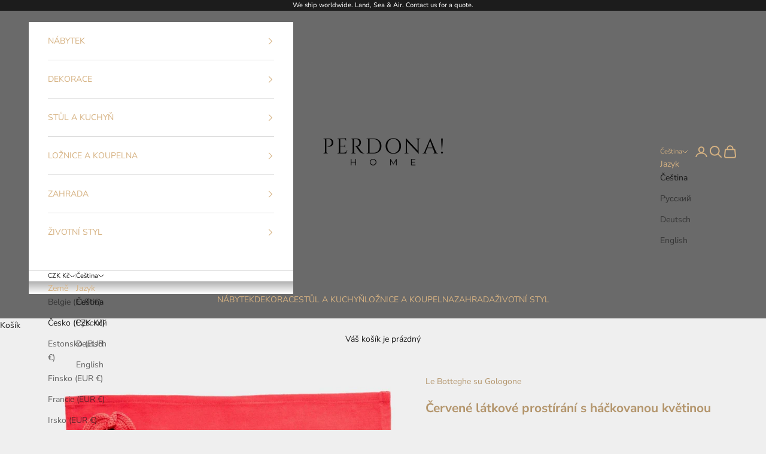

--- FILE ---
content_type: text/html; charset=utf-8
request_url: https://perdonahome.cz/products/le-botteghe-su-gologone-prostirani-cervene
body_size: 37245
content:
<!doctype html>

<html class="no-js" lang="cs" dir="ltr">
  <head>
                    <!-- ============================= SEO Expert Pro ============================= -->
    <title>Červené látkové prostírání s ozdobou | LE BOTTEGHE SU GOLOGONE</title>
   
    
        <meta name="description" content="Jednoduché látkové prostírání v syté barvě je ušito z čisté bavlny. Prostírání zdobí háčkovaný akcent. Dotek originality pro jedinečné předměty připomínající symboly sardinského moře, flóry a fauny. Vybrat si můžete z mnoha barev, prostírání je možné objednat také v bílém surovém lnu." />
    
    <meta http-equiv="cache-control" content="max-age=0" />
    <meta http-equiv="cache-control" content="no-cache" />
    <meta http-equiv="expires" content="0" />
    <meta http-equiv="expires" content="Tue, 01 Jan 2000 1:00:00 GMT" />
    <meta http-equiv="pragma" content="no-cache" />
    <script async crossorigin fetchpriority="high" src="/cdn/shopifycloud/importmap-polyfill/es-modules-shim.2.4.0.js"></script>
<script type="application/ld+json">
    {
    "@context": "http://schema.org",
    "@type": "Organization",
    "name": "PERDONAHOME",
    "url": "https://perdonahome.cz"    }
    </script>
    <script type="application/ld+json">
    {
        "@context": "http://schema.org",
        "@type": "WebSite",
        "url": "https://perdonahome.cz",
        "potentialAction": {
            "@type": "SearchAction",
            "target": "https://perdonahome.cz/search?q={query}",
            "query-input": "required name=query"
            }
    }
    </script>
    
    
   
    <script type="application/ld+json">
    {
        "@context": "http://schema.org/",
        "@type": "Product",
        "url": "https://perdonahome.cz/products/le-botteghe-su-gologone-prostirani-cervene",
        "name": "Červené látkové prostírání s háčkovanou květinou",
        "image": "https://perdonahome.cz/cdn/shop/products/perdonahome-le-botteghe-su-gologone-prostirani-cervene-1.jpg?v=1691340121",
        "description": "Červené látkové prostírání s háčkovanou květinou\nJednoduché látkové prostírání v syté červené barvě je ušito z čisté bavlny. Ozdobou prostírání je háčkovaná květina s černým středem. Vše je výhradně ruční práce na Sardinii. Dotek originality pro jedinečné předměty připomínající symboly sardinského moře, flóry a fauny. Vybrat si můžete z mnoha barev, prostírání je možné objednat také v bílém surovém lnu.\nVyberte si tato dekorativní prostírání a Sardinii budete mít vždy u sebe. Dejte vašemu stolu barvu, luxusní jednoduchost a eleganci. \nProstírání dodáváme v setu 2 ks od jedné barevné kombinace. Uvedená cena je za set 2 ks.\nRučně vyrobeno v Itálii.\nMateriál: bavlna\nRozměry: 35x45 cm\nLáska k původu a autentičnosti sardinské země začíná v uměleckých dílnách zážitkového hotelu Su Gologone, oživeného tvůrčí inspirací majitelky Giovanny Palimodde, sběratelky umění a malířky. Výšivky, textilie, keramika, předměty ze dřeva a tepaného železa pocházejí od zkušených rukou regionálních řemeslníků.",
        "brand": {
            "name": "Le Botteghe su Gologone"
        },
        "sku": "ut002",
        "weight": "0.5kg",
        "offers" : [
            {
                "@type" : "Offer" ,
                "priceCurrency" : "CZK" ,
                "price" : "2.10000" ,
                "priceValidUntil": "2026-04-18",
                "availability" : "http://schema.org/InStock" ,
                "itemCondition": "http://schema.org/NewCondition",
                "sku": "ut002",
                "url" : "https://perdonahome.cz/products/le-botteghe-su-gologone-prostirani-cervene?variant=31026432180309",
                "seller" : {
                    "@type" : "Organization",
                    "name" : "PERDONAHOME"
                }
            }
        ]
    }
</script>

    <meta charset="utf-8">
    <meta name="viewport" content="width=device-width, initial-scale=1.0, height=device-height, minimum-scale=1.0, maximum-scale=5.0">

    
<link rel="canonical" href="https://perdonahome.cz/products/le-botteghe-su-gologone-prostirani-cervene" />
    
    
    
<link rel="shortcut icon" href="//perdonahome.cz/cdn/shop/files/LOGO-PERDONA_120_120_favicon.png?v=1678626637&width=96">
      <link rel="apple-touch-icon" href="//perdonahome.cz/cdn/shop/files/LOGO-PERDONA_120_120_favicon.png?v=1678626637&width=180"><link rel="preconnect" href="https://cdn.shopify.com">
    <link rel="preconnect" href="https://fonts.shopifycdn.com" crossorigin>
    <link rel="dns-prefetch" href="https://productreviews.shopifycdn.com"><link rel="preload" href="//perdonahome.cz/cdn/fonts/montserrat/montserrat_n5.07ef3781d9c78c8b93c98419da7ad4fbeebb6635.woff2" as="font" type="font/woff2" crossorigin><link rel="preload" href="//perdonahome.cz/cdn/fonts/nunito_sans/nunitosans_n4.0276fe080df0ca4e6a22d9cb55aed3ed5ba6b1da.woff2" as="font" type="font/woff2" crossorigin><meta property="og:type" content="product">
  <meta property="og:title" content="Červené látkové prostírání s háčkovanou květinou">
  <meta property="product:price:amount" content="2.100,00">
  <meta property="product:price:currency" content="CZK"><meta property="og:image" content="http://perdonahome.cz/cdn/shop/products/perdonahome-le-botteghe-su-gologone-prostirani-cervene-1.jpg?v=1691340121&width=2048">
  <meta property="og:image:secure_url" content="https://perdonahome.cz/cdn/shop/products/perdonahome-le-botteghe-su-gologone-prostirani-cervene-1.jpg?v=1691340121&width=2048">
  <meta property="og:image:width" content="1200">
  <meta property="og:image:height" content="886"><meta property="og:description" content="Jednoduché látkové prostírání v syté barvě je ušito z čisté bavlny. Prostírání zdobí háčkovaný akcent. Dotek originality pro jedinečné předměty připomínající symboly sardinského moře, flóry a fauny. Vybrat si můžete z mnoha barev, prostírání je možné objednat také v bílém surovém lnu."><meta property="og:url" content="https://perdonahome.cz/products/le-botteghe-su-gologone-prostirani-cervene">
<meta property="og:site_name" content="PERDONAHOME"><meta name="twitter:card" content="summary"><meta name="twitter:title" content="Červené látkové prostírání s háčkovanou květinou">
  <meta name="twitter:description" content="Červené látkové prostírání s háčkovanou květinou
Jednoduché látkové prostírání v syté červené barvě je ušito z čisté bavlny. Ozdobou prostírání je háčkovaná květina s černým středem. Vše je výhradně ruční práce na Sardinii. Dotek originality pro jedinečné předměty připomínající symboly sardinského moře, flóry a fauny. Vybrat si můžete z mnoha barev, prostírání je možné objednat také v bílém surovém lnu.
Vyberte si tato dekorativní prostírání a Sardinii budete mít vždy u sebe. Dejte vašemu stolu barvu, luxusní jednoduchost a eleganci. 
Prostírání dodáváme v setu 2 ks od jedné barevné kombinace. Uvedená cena je za set 2 ks.
Ručně vyrobeno v Itálii.
Materiál: bavlna
Rozměry: 35x45 cm
Láska k původu a autentičnosti sardinské země začíná v uměleckých dílnách zážitkového hotelu Su Gologone, oživeného tvůrčí inspirací majitelky Giovanny Palimodde, sběratelky umění a malířky. Výšivky, textilie, keramika, předměty ze dřeva a tepaného železa pocházejí od zkušených rukou regionálních řemeslníků."><meta name="twitter:image" content="https://perdonahome.cz/cdn/shop/products/perdonahome-le-botteghe-su-gologone-prostirani-cervene-1.jpg?crop=center&height=1200&v=1691340121&width=1200">
  <meta name="twitter:image:alt" content="Prostírání červené - Le Botteghe su Gologone - perdonahome">
  <script type="application/ld+json">
  {
    "@context": "https://schema.org",
    "@type": "Product",
    "productID": 4325953732693,
    "offers": [{
          "@type": "Offer",
          "name": "Červené látkové prostírání s háčkovanou květinou",
          "availability":"https://schema.org/InStock",
          "price": 2100.0,
          "priceCurrency": "CZK",
          "priceValidUntil": "2026-01-28","sku": "ut002","url": "https://perdonahome.cz/products/le-botteghe-su-gologone-prostirani-cervene?variant=31026432180309"
        }
],"brand": {
      "@type": "Brand",
      "name": "Le Botteghe su Gologone"
    },
    "name": "Červené látkové prostírání s háčkovanou květinou",
    "description": "Červené látkové prostírání s háčkovanou květinou\nJednoduché látkové prostírání v syté červené barvě je ušito z čisté bavlny. Ozdobou prostírání je háčkovaná květina s černým středem. Vše je výhradně ruční práce na Sardinii. Dotek originality pro jedinečné předměty připomínající symboly sardinského moře, flóry a fauny. Vybrat si můžete z mnoha barev, prostírání je možné objednat také v bílém surovém lnu.\nVyberte si tato dekorativní prostírání a Sardinii budete mít vždy u sebe. Dejte vašemu stolu barvu, luxusní jednoduchost a eleganci. \nProstírání dodáváme v setu 2 ks od jedné barevné kombinace. Uvedená cena je za set 2 ks.\nRučně vyrobeno v Itálii.\nMateriál: bavlna\nRozměry: 35x45 cm\nLáska k původu a autentičnosti sardinské země začíná v uměleckých dílnách zážitkového hotelu Su Gologone, oživeného tvůrčí inspirací majitelky Giovanny Palimodde, sběratelky umění a malířky. Výšivky, textilie, keramika, předměty ze dřeva a tepaného železa pocházejí od zkušených rukou regionálních řemeslníků.",
    "category": "placemat",
    "url": "https://perdonahome.cz/products/le-botteghe-su-gologone-prostirani-cervene",
    "sku": "ut002","weight": {
      "@type": "QuantitativeValue",
      "unitCode": "kg",
      "value": 0.5
      },"image": {
      "@type": "ImageObject",
      "url": "https://perdonahome.cz/cdn/shop/products/perdonahome-le-botteghe-su-gologone-prostirani-cervene-1.jpg?v=1691340121&width=1024",
      "image": "https://perdonahome.cz/cdn/shop/products/perdonahome-le-botteghe-su-gologone-prostirani-cervene-1.jpg?v=1691340121&width=1024",
      "name": "Prostírání červené - Le Botteghe su Gologone - perdonahome",
      "width": "1024",
      "height": "1024"
    }
  }
  </script>



  <script type="application/ld+json">
  {
    "@context": "https://schema.org",
    "@type": "BreadcrumbList",
  "itemListElement": [{
      "@type": "ListItem",
      "position": 1,
      "name": "Domovská stránka",
      "item": "https://perdonahome.cz"
    },{
          "@type": "ListItem",
          "position": 2,
          "name": "Červené látkové prostírání s háčkovanou květinou",
          "item": "https://perdonahome.cz/products/le-botteghe-su-gologone-prostirani-cervene"
        }]
  }
  </script>

<style>/* Typography (heading) */
  @font-face {
  font-family: Montserrat;
  font-weight: 500;
  font-style: normal;
  font-display: fallback;
  src: url("//perdonahome.cz/cdn/fonts/montserrat/montserrat_n5.07ef3781d9c78c8b93c98419da7ad4fbeebb6635.woff2") format("woff2"),
       url("//perdonahome.cz/cdn/fonts/montserrat/montserrat_n5.adf9b4bd8b0e4f55a0b203cdd84512667e0d5e4d.woff") format("woff");
}

@font-face {
  font-family: Montserrat;
  font-weight: 500;
  font-style: italic;
  font-display: fallback;
  src: url("//perdonahome.cz/cdn/fonts/montserrat/montserrat_i5.d3a783eb0cc26f2fda1e99d1dfec3ebaea1dc164.woff2") format("woff2"),
       url("//perdonahome.cz/cdn/fonts/montserrat/montserrat_i5.76d414ea3d56bb79ef992a9c62dce2e9063bc062.woff") format("woff");
}

/* Typography (body) */
  @font-face {
  font-family: "Nunito Sans";
  font-weight: 400;
  font-style: normal;
  font-display: fallback;
  src: url("//perdonahome.cz/cdn/fonts/nunito_sans/nunitosans_n4.0276fe080df0ca4e6a22d9cb55aed3ed5ba6b1da.woff2") format("woff2"),
       url("//perdonahome.cz/cdn/fonts/nunito_sans/nunitosans_n4.b4964bee2f5e7fd9c3826447e73afe2baad607b7.woff") format("woff");
}

@font-face {
  font-family: "Nunito Sans";
  font-weight: 400;
  font-style: italic;
  font-display: fallback;
  src: url("//perdonahome.cz/cdn/fonts/nunito_sans/nunitosans_i4.6e408730afac1484cf297c30b0e67c86d17fc586.woff2") format("woff2"),
       url("//perdonahome.cz/cdn/fonts/nunito_sans/nunitosans_i4.c9b6dcbfa43622b39a5990002775a8381942ae38.woff") format("woff");
}

@font-face {
  font-family: "Nunito Sans";
  font-weight: 700;
  font-style: normal;
  font-display: fallback;
  src: url("//perdonahome.cz/cdn/fonts/nunito_sans/nunitosans_n7.25d963ed46da26098ebeab731e90d8802d989fa5.woff2") format("woff2"),
       url("//perdonahome.cz/cdn/fonts/nunito_sans/nunitosans_n7.d32e3219b3d2ec82285d3027bd673efc61a996c8.woff") format("woff");
}

@font-face {
  font-family: "Nunito Sans";
  font-weight: 700;
  font-style: italic;
  font-display: fallback;
  src: url("//perdonahome.cz/cdn/fonts/nunito_sans/nunitosans_i7.8c1124729eec046a321e2424b2acf328c2c12139.woff2") format("woff2"),
       url("//perdonahome.cz/cdn/fonts/nunito_sans/nunitosans_i7.af4cda04357273e0996d21184432bcb14651a64d.woff") format("woff");
}

:root {
    /* Container */
    --container-max-width: 100%;
    --container-xxs-max-width: 27.5rem; /* 440px */
    --container-xs-max-width: 42.5rem; /* 680px */
    --container-sm-max-width: 61.25rem; /* 980px */
    --container-md-max-width: 71.875rem; /* 1150px */
    --container-lg-max-width: 78.75rem; /* 1260px */
    --container-xl-max-width: 85rem; /* 1360px */
    --container-gutter: 1.25rem;

    --section-with-border-vertical-spacing: 2.25rem;
    --section-with-border-vertical-spacing-tight:2.5rem;
    --section-without-border-vertical-spacing:3.375rem;
    --section-without-border-vertical-spacing-tight:3.75rem;

    --section-stack-gap:2.5rem;
    --section-stack-gap-tight: 2.25rem;

    /* Form settings */
    --form-gap: 1.25rem; /* Gap between fieldset and submit button */
    --fieldset-gap: 1rem; /* Gap between each form input within a fieldset */
    --form-control-gap: 0.625rem; /* Gap between input and label (ignored for floating label) */
    --checkbox-control-gap: 0.75rem; /* Horizontal gap between checkbox and its associated label */
    --input-padding-block: 0.65rem; /* Vertical padding for input, textarea and native select */
    --input-padding-inline: 0.8rem; /* Horizontal padding for input, textarea and native select */
    --checkbox-size: 0.875rem; /* Size (width and height) for checkbox */

    /* Other sizes */
    --sticky-area-height: calc(var(--announcement-bar-is-sticky, 0) * var(--announcement-bar-height, 0px) + var(--header-is-sticky, 0) * var(--header-height, 0px));

    /* RTL support */
    --transform-logical-flip: 1;
    --transform-origin-start: left;
    --transform-origin-end: right;

    /**
     * ---------------------------------------------------------------------
     * TYPOGRAPHY
     * ---------------------------------------------------------------------
     */

    /* Font properties */
    --heading-font-family: Montserrat, sans-serif;
    --heading-font-weight: 500;
    --heading-font-style: normal;
    --heading-text-transform: uppercase;
    --heading-letter-spacing: 0.18em;
    --text-font-family: "Nunito Sans", sans-serif;
    --text-font-weight: 400;
    --text-font-style: normal;
    --text-letter-spacing: 0.0em;
    --button-text-transform: uppercase;
    --button-letter-spacing: 0.17em;

    /* Font sizes */--text-heading-size-factor: 1;
    --text-h1: max(0.6875rem, clamp(1.375rem, 1.146341463414634rem + 0.975609756097561vw, 2rem) * var(--text-heading-size-factor));
    --text-h2: max(0.6875rem, clamp(1.25rem, 1.0670731707317074rem + 0.7804878048780488vw, 1.75rem) * var(--text-heading-size-factor));
    --text-h3: max(0.6875rem, clamp(1.125rem, 1.0335365853658536rem + 0.3902439024390244vw, 1.375rem) * var(--text-heading-size-factor));
    --text-h4: max(0.6875rem, clamp(1rem, 0.9542682926829268rem + 0.1951219512195122vw, 1.125rem) * var(--text-heading-size-factor));
    --text-h5: calc(0.875rem * var(--text-heading-size-factor));
    --text-h6: calc(0.75rem * var(--text-heading-size-factor));

    --text-xs: 0.75rem;
    --text-sm: 0.8125rem;
    --text-base: 0.875rem;
    --text-lg: 1.0rem;
    --text-xl: 1.125rem;

    /**
     * ---------------------------------------------------------------------
     * COLORS
     * ---------------------------------------------------------------------
     */

    /* Color settings */--accent: 180 150 109;
    --text-primary: 28 28 28;
    --background-primary: 239 239 239;
    --background-secondary: 255 255 255;
    --border-color: 207 207 207;
    --page-overlay: 0 0 0 / 0.4;

    /* Button colors */
    --button-background-primary: 180 150 109;
    --button-text-primary: 255 255 255;

    /* Status colors */
    --success-background: 212 227 203;
    --success-text: 48 122 7;
    --warning-background: 253 241 224;
    --warning-text: 237 138 0;
    --error-background: 243 204 204;
    --error-text: 203 43 43;

    /* Product colors */
    --on-sale-text: 214 178 130;
    --on-sale-badge-background: 214 178 130;
    --on-sale-badge-text: 0 0 0 / 0.65;
    --sold-out-badge-background: 239 239 239;
    --sold-out-badge-text: 0 0 0 / 0.65;
    --custom-badge-background: 28 28 28;
    --custom-badge-text: 255 255 255;
    --star-color: 28 28 28;

    /* Header colors */--header-background: 106 106 106;
    --header-text: 214 178 130;
    --header-border-color: 122 117 110;

    /* Footer colors */--footer-background: 255 255 255;
    --footer-text: 106 106 106;
    --footer-border-color: 233 233 233;

    /* Modal colors */--modal-background: 255 255 255;
    --modal-text: 28 28 28;
    --modal-border-color: 221 221 221;

    /* Drawer colors (reuse the same as modal) */
    --drawer-background: 255 255 255;
    --drawer-text: 28 28 28;
    --drawer-border-color: 221 221 221;

    /* Popover background (uses the primary background) */
    --popover-background: 255 255 255;
    --popover-text: 28 28 28;
    --popover-border-color: 207 207 207;

    /* Rounded variables (used for border radius) */
    --rounded-full: 9999px;
    --button-border-radius: 0.0rem;
    --input-border-radius: 0.0rem;

    /* Box shadow */
    --shadow-sm: 0 2px 8px rgb(0 0 0 / 0.05);
    --shadow: 0 5px 15px rgb(0 0 0 / 0.05);
    --shadow-md: 0 5px 30px rgb(0 0 0 / 0.05);
    --shadow-block: px px px rgb(var(--text-primary) / 0.0);

    /**
     * ---------------------------------------------------------------------
     * OTHER
     * ---------------------------------------------------------------------
     */

    --checkmark-svg-url: url(//perdonahome.cz/cdn/shop/t/29/assets/checkmark.svg?v=77552481021870063511741628505);
    --cursor-zoom-in-svg-url: url(//perdonahome.cz/cdn/shop/t/29/assets/cursor-zoom-in.svg?v=112480252220988712521741628505);
  }

  [dir="rtl"]:root {
    /* RTL support */
    --transform-logical-flip: -1;
    --transform-origin-start: right;
    --transform-origin-end: left;
  }

  @media screen and (min-width: 700px) {
    :root {
      /* Typography (font size) */
      --text-xs: 0.75rem;
      --text-sm: 0.8125rem;
      --text-base: 0.875rem;
      --text-lg: 1.0rem;
      --text-xl: 1.25rem;

      /* Spacing settings */
      --container-gutter: 2rem;
    }
  }

  @media screen and (min-width: 1000px) {
    :root {
      /* Spacing settings */
      --container-gutter: 3rem;

      --section-with-border-vertical-spacing: 3.5rem;
      --section-with-border-vertical-spacing-tight: 3.5rem;
      --section-without-border-vertical-spacing: 5.25rem;
      --section-without-border-vertical-spacing-tight: 5.25rem;

      --section-stack-gap:2.5rem;
      --section-stack-gap-tight:2.5rem;
    }
  }
</style><script>
  document.documentElement.classList.replace('no-js', 'js');

  // This allows to expose several variables to the global scope, to be used in scripts
  window.themeVariables = {
    settings: {
      showPageTransition: false,
      pageType: "product",
      moneyFormat: "{{amount_with_comma_separator}} Kč",
      moneyWithCurrencyFormat: "{{amount_with_comma_separator}} Kč",
      currencyCodeEnabled: false,
      cartType: "drawer"
    },

    strings: {
      addToCartButton: "Přidat do košíku",
      soldOutButton: "Vyprodáno",
      preOrderButton: "Rezervace",
      unavailableButton: "Není k dispozici",
      addedToCart: "Zboží bylo přidáno do vašeho košíku!",
      closeGallery: "Zavřít galerii",
      zoomGallery: "Přiblížit",
      errorGallery: "Fotku nelze načíst",
      soldOutBadge: "Vyprodáno",
      discountBadge: "Ušetřete @@",
      sku: "Kód:",
      shippingEstimatorNoResults: "Je nám líto, ale na vaši adresu zboží nedoručujeme.",
      shippingEstimatorOneResult: "Pro vaši adresu je k dispozici jedna sazba za dopravu:",
      shippingEstimatorMultipleResults: "Pro vaši adresu je k dispozici několik sazeb za dopravu:",
      shippingEstimatorError: "Při načítání přepravních sazeb došlo k jedné nebo více chyb:",
      next: "Další",
      previous: "Předchozí"
    },

    mediaQueries: {
      'sm': 'screen and (min-width: 700px)',
      'md': 'screen and (min-width: 1000px)',
      'lg': 'screen and (min-width: 1150px)',
      'xl': 'screen and (min-width: 1400px)',
      '2xl': 'screen and (min-width: 1600px)',
      'sm-max': 'screen and (max-width: 699px)',
      'md-max': 'screen and (max-width: 999px)',
      'lg-max': 'screen and (max-width: 1149px)',
      'xl-max': 'screen and (max-width: 1399px)',
      '2xl-max': 'screen and (max-width: 1599px)',
      'motion-safe': '(prefers-reduced-motion: no-preference)',
      'motion-reduce': '(prefers-reduced-motion: reduce)',
      'supports-hover': 'screen and (pointer: fine)',
      'supports-touch': 'screen and (hover: none)'
    }
  };</script><script async src="//perdonahome.cz/cdn/shop/t/29/assets/es-module-shims.min.js?v=93572372115946385171741628255"></script>

    <script type="importmap">{
        "imports": {
          "vendor": "//perdonahome.cz/cdn/shop/t/29/assets/vendor.min.js?v=181183994124102247771741628475",
          "theme": "//perdonahome.cz/cdn/shop/t/29/assets/theme.js?v=32027954993770980671741633024",
          "photoswipe": "//perdonahome.cz/cdn/shop/t/29/assets/photoswipe.min.js?v=96595610301167188461741628435"
        }
      }
    </script>

    <script type="module" src="//perdonahome.cz/cdn/shop/t/29/assets/vendor.min.js?v=181183994124102247771741628475"></script>
    <script type="module" src="//perdonahome.cz/cdn/shop/t/29/assets/theme.js?v=32027954993770980671741633024"></script>

    <script>window.performance && window.performance.mark && window.performance.mark('shopify.content_for_header.start');</script><meta name="google-site-verification" content="7gpwvCrsJpJKbnYeOdInrzSH9VDXY8yKWInsVmpEZOk">
<meta name="google-site-verification" content="LMSmdS7NlhPZn2Xwcq76P44x5roWgLpl69XRrM90jIw">
<meta name="facebook-domain-verification" content="qg84oz4540ypv2zpifehliklnbt4bb">
<meta id="shopify-digital-wallet" name="shopify-digital-wallet" content="/7809040469/digital_wallets/dialog">
<meta name="shopify-checkout-api-token" content="8ac7f710f3ec8cc2a17d42328d243fb5">
<link rel="alternate" hreflang="x-default" href="https://perdonahome.cz/products/le-botteghe-su-gologone-prostirani-cervene">
<link rel="alternate" hreflang="cs" href="https://perdonahome.cz/products/le-botteghe-su-gologone-prostirani-cervene">
<link rel="alternate" hreflang="ru" href="https://perdonahome.cz/ru/products/le-botteghe-su-gologone-prostirani-cervene">
<link rel="alternate" hreflang="de" href="https://perdonahome.cz/de/products/le-botteghe-su-gologone-prostirani-cervene">
<link rel="alternate" hreflang="en" href="https://perdonahome.cz/en/products/le-botteghe-su-gologone-prostirani-cervene">
<link rel="alternate" type="application/json+oembed" href="https://perdonahome.cz/products/le-botteghe-su-gologone-prostirani-cervene.oembed">
<script async="async" src="/checkouts/internal/preloads.js?locale=cs-CZ"></script>
<script id="apple-pay-shop-capabilities" type="application/json">{"shopId":7809040469,"countryCode":"CZ","currencyCode":"CZK","merchantCapabilities":["supports3DS"],"merchantId":"gid:\/\/shopify\/Shop\/7809040469","merchantName":"PERDONAHOME","requiredBillingContactFields":["postalAddress","email"],"requiredShippingContactFields":["postalAddress","email"],"shippingType":"shipping","supportedNetworks":["visa","maestro","masterCard","amex"],"total":{"type":"pending","label":"PERDONAHOME","amount":"1.00"},"shopifyPaymentsEnabled":true,"supportsSubscriptions":true}</script>
<script id="shopify-features" type="application/json">{"accessToken":"8ac7f710f3ec8cc2a17d42328d243fb5","betas":["rich-media-storefront-analytics"],"domain":"perdonahome.cz","predictiveSearch":true,"shopId":7809040469,"locale":"cs"}</script>
<script>var Shopify = Shopify || {};
Shopify.shop = "perdonahome.myshopify.com";
Shopify.locale = "cs";
Shopify.currency = {"active":"CZK","rate":"1.0"};
Shopify.country = "CZ";
Shopify.theme = {"name":"[DEV] - Andrej","id":179436224853,"schema_name":"Prestige","schema_version":"7.0.3","theme_store_id":855,"role":"main"};
Shopify.theme.handle = "null";
Shopify.theme.style = {"id":null,"handle":null};
Shopify.cdnHost = "perdonahome.cz/cdn";
Shopify.routes = Shopify.routes || {};
Shopify.routes.root = "/";</script>
<script type="module">!function(o){(o.Shopify=o.Shopify||{}).modules=!0}(window);</script>
<script>!function(o){function n(){var o=[];function n(){o.push(Array.prototype.slice.apply(arguments))}return n.q=o,n}var t=o.Shopify=o.Shopify||{};t.loadFeatures=n(),t.autoloadFeatures=n()}(window);</script>
<script id="shop-js-analytics" type="application/json">{"pageType":"product"}</script>
<script defer="defer" async type="module" src="//perdonahome.cz/cdn/shopifycloud/shop-js/modules/v2/client.init-shop-cart-sync_Dzy5f-3J.cs.esm.js"></script>
<script defer="defer" async type="module" src="//perdonahome.cz/cdn/shopifycloud/shop-js/modules/v2/chunk.common_yrEPTT34.esm.js"></script>
<script type="module">
  await import("//perdonahome.cz/cdn/shopifycloud/shop-js/modules/v2/client.init-shop-cart-sync_Dzy5f-3J.cs.esm.js");
await import("//perdonahome.cz/cdn/shopifycloud/shop-js/modules/v2/chunk.common_yrEPTT34.esm.js");

  window.Shopify.SignInWithShop?.initShopCartSync?.({"fedCMEnabled":true,"windoidEnabled":true});

</script>
<script>(function() {
  var isLoaded = false;
  function asyncLoad() {
    if (isLoaded) return;
    isLoaded = true;
    var urls = ["https:\/\/cdn.shopify.com\/s\/files\/1\/0078\/0904\/0469\/t\/25\/assets\/booster_eu_cookie_7809040469.js?v=1693217017\u0026shop=perdonahome.myshopify.com","https:\/\/cdn.nfcube.com\/instafeed-ca6d22d998b294e658efb173fedb3b29.js?shop=perdonahome.myshopify.com","\/\/cdn.shopify.com\/proxy\/483ecd053a6eb9754caa543b6209de25f64ca529c58823a32a69102c09645ca5\/cartinsights.herokuapp.com\/assets\/packs\/customer_id.js?shop=perdonahome.myshopify.com\u0026sp-cache-control=cHVibGljLCBtYXgtYWdlPTkwMA"];
    for (var i = 0; i < urls.length; i++) {
      var s = document.createElement('script');
      s.type = 'text/javascript';
      s.async = true;
      s.src = urls[i];
      var x = document.getElementsByTagName('script')[0];
      x.parentNode.insertBefore(s, x);
    }
  };
  if(window.attachEvent) {
    window.attachEvent('onload', asyncLoad);
  } else {
    window.addEventListener('load', asyncLoad, false);
  }
})();</script>
<script id="__st">var __st={"a":7809040469,"offset":3600,"reqid":"2d1b6580-8894-410f-9673-bc220d9c9225-1768763600","pageurl":"perdonahome.cz\/products\/le-botteghe-su-gologone-prostirani-cervene","u":"bfbf9b58255f","p":"product","rtyp":"product","rid":4325953732693};</script>
<script>window.ShopifyPaypalV4VisibilityTracking = true;</script>
<script id="captcha-bootstrap">!function(){'use strict';const t='contact',e='account',n='new_comment',o=[[t,t],['blogs',n],['comments',n],[t,'customer']],c=[[e,'customer_login'],[e,'guest_login'],[e,'recover_customer_password'],[e,'create_customer']],r=t=>t.map((([t,e])=>`form[action*='/${t}']:not([data-nocaptcha='true']) input[name='form_type'][value='${e}']`)).join(','),a=t=>()=>t?[...document.querySelectorAll(t)].map((t=>t.form)):[];function s(){const t=[...o],e=r(t);return a(e)}const i='password',u='form_key',d=['recaptcha-v3-token','g-recaptcha-response','h-captcha-response',i],f=()=>{try{return window.sessionStorage}catch{return}},m='__shopify_v',_=t=>t.elements[u];function p(t,e,n=!1){try{const o=window.sessionStorage,c=JSON.parse(o.getItem(e)),{data:r}=function(t){const{data:e,action:n}=t;return t[m]||n?{data:e,action:n}:{data:t,action:n}}(c);for(const[e,n]of Object.entries(r))t.elements[e]&&(t.elements[e].value=n);n&&o.removeItem(e)}catch(o){console.error('form repopulation failed',{error:o})}}const l='form_type',E='cptcha';function T(t){t.dataset[E]=!0}const w=window,h=w.document,L='Shopify',v='ce_forms',y='captcha';let A=!1;((t,e)=>{const n=(g='f06e6c50-85a8-45c8-87d0-21a2b65856fe',I='https://cdn.shopify.com/shopifycloud/storefront-forms-hcaptcha/ce_storefront_forms_captcha_hcaptcha.v1.5.2.iife.js',D={infoText:'Chráněno technologií hCaptcha',privacyText:'Ochrana osobních údajů',termsText:'Podmínky'},(t,e,n)=>{const o=w[L][v],c=o.bindForm;if(c)return c(t,g,e,D).then(n);var r;o.q.push([[t,g,e,D],n]),r=I,A||(h.body.append(Object.assign(h.createElement('script'),{id:'captcha-provider',async:!0,src:r})),A=!0)});var g,I,D;w[L]=w[L]||{},w[L][v]=w[L][v]||{},w[L][v].q=[],w[L][y]=w[L][y]||{},w[L][y].protect=function(t,e){n(t,void 0,e),T(t)},Object.freeze(w[L][y]),function(t,e,n,w,h,L){const[v,y,A,g]=function(t,e,n){const i=e?o:[],u=t?c:[],d=[...i,...u],f=r(d),m=r(i),_=r(d.filter((([t,e])=>n.includes(e))));return[a(f),a(m),a(_),s()]}(w,h,L),I=t=>{const e=t.target;return e instanceof HTMLFormElement?e:e&&e.form},D=t=>v().includes(t);t.addEventListener('submit',(t=>{const e=I(t);if(!e)return;const n=D(e)&&!e.dataset.hcaptchaBound&&!e.dataset.recaptchaBound,o=_(e),c=g().includes(e)&&(!o||!o.value);(n||c)&&t.preventDefault(),c&&!n&&(function(t){try{if(!f())return;!function(t){const e=f();if(!e)return;const n=_(t);if(!n)return;const o=n.value;o&&e.removeItem(o)}(t);const e=Array.from(Array(32),(()=>Math.random().toString(36)[2])).join('');!function(t,e){_(t)||t.append(Object.assign(document.createElement('input'),{type:'hidden',name:u})),t.elements[u].value=e}(t,e),function(t,e){const n=f();if(!n)return;const o=[...t.querySelectorAll(`input[type='${i}']`)].map((({name:t})=>t)),c=[...d,...o],r={};for(const[a,s]of new FormData(t).entries())c.includes(a)||(r[a]=s);n.setItem(e,JSON.stringify({[m]:1,action:t.action,data:r}))}(t,e)}catch(e){console.error('failed to persist form',e)}}(e),e.submit())}));const S=(t,e)=>{t&&!t.dataset[E]&&(n(t,e.some((e=>e===t))),T(t))};for(const o of['focusin','change'])t.addEventListener(o,(t=>{const e=I(t);D(e)&&S(e,y())}));const B=e.get('form_key'),M=e.get(l),P=B&&M;t.addEventListener('DOMContentLoaded',(()=>{const t=y();if(P)for(const e of t)e.elements[l].value===M&&p(e,B);[...new Set([...A(),...v().filter((t=>'true'===t.dataset.shopifyCaptcha))])].forEach((e=>S(e,t)))}))}(h,new URLSearchParams(w.location.search),n,t,e,['guest_login'])})(!0,!0)}();</script>
<script integrity="sha256-4kQ18oKyAcykRKYeNunJcIwy7WH5gtpwJnB7kiuLZ1E=" data-source-attribution="shopify.loadfeatures" defer="defer" src="//perdonahome.cz/cdn/shopifycloud/storefront/assets/storefront/load_feature-a0a9edcb.js" crossorigin="anonymous"></script>
<script data-source-attribution="shopify.dynamic_checkout.dynamic.init">var Shopify=Shopify||{};Shopify.PaymentButton=Shopify.PaymentButton||{isStorefrontPortableWallets:!0,init:function(){window.Shopify.PaymentButton.init=function(){};var t=document.createElement("script");t.src="https://perdonahome.cz/cdn/shopifycloud/portable-wallets/latest/portable-wallets.cs.js",t.type="module",document.head.appendChild(t)}};
</script>
<script data-source-attribution="shopify.dynamic_checkout.buyer_consent">
  function portableWalletsHideBuyerConsent(e){var t=document.getElementById("shopify-buyer-consent"),n=document.getElementById("shopify-subscription-policy-button");t&&n&&(t.classList.add("hidden"),t.setAttribute("aria-hidden","true"),n.removeEventListener("click",e))}function portableWalletsShowBuyerConsent(e){var t=document.getElementById("shopify-buyer-consent"),n=document.getElementById("shopify-subscription-policy-button");t&&n&&(t.classList.remove("hidden"),t.removeAttribute("aria-hidden"),n.addEventListener("click",e))}window.Shopify?.PaymentButton&&(window.Shopify.PaymentButton.hideBuyerConsent=portableWalletsHideBuyerConsent,window.Shopify.PaymentButton.showBuyerConsent=portableWalletsShowBuyerConsent);
</script>
<script data-source-attribution="shopify.dynamic_checkout.cart.bootstrap">document.addEventListener("DOMContentLoaded",(function(){function t(){return document.querySelector("shopify-accelerated-checkout-cart, shopify-accelerated-checkout")}if(t())Shopify.PaymentButton.init();else{new MutationObserver((function(e,n){t()&&(Shopify.PaymentButton.init(),n.disconnect())})).observe(document.body,{childList:!0,subtree:!0})}}));
</script>
<script id='scb4127' type='text/javascript' async='' src='https://perdonahome.cz/cdn/shopifycloud/privacy-banner/storefront-banner.js'></script><link id="shopify-accelerated-checkout-styles" rel="stylesheet" media="screen" href="https://perdonahome.cz/cdn/shopifycloud/portable-wallets/latest/accelerated-checkout-backwards-compat.css" crossorigin="anonymous">
<style id="shopify-accelerated-checkout-cart">
        #shopify-buyer-consent {
  margin-top: 1em;
  display: inline-block;
  width: 100%;
}

#shopify-buyer-consent.hidden {
  display: none;
}

#shopify-subscription-policy-button {
  background: none;
  border: none;
  padding: 0;
  text-decoration: underline;
  font-size: inherit;
  cursor: pointer;
}

#shopify-subscription-policy-button::before {
  box-shadow: none;
}

      </style>

<script>window.performance && window.performance.mark && window.performance.mark('shopify.content_for_header.end');</script>
<link href="//perdonahome.cz/cdn/shop/t/29/assets/theme.css?v=74789903696658860091741628471" rel="stylesheet" type="text/css" media="all" />
    <style>
      .popover-listbox__option:nth-child(1), .popover-listbox__option:nth-child(3),.popover-listbox__option:nth-child(4), .popover-listbox__option:nth-child(7), .popover-listbox__option:nth-child(8) {
          display: none;
      }
      .product-card__info .color-swatch{
        display:none;
      }
    </style>
  <script type="text/javascript">if(typeof window.hulkappsWishlist === 'undefined') {
        window.hulkappsWishlist = {};
        }
        window.hulkappsWishlist.baseURL = '/apps/advanced-wishlist/api';
        window.hulkappsWishlist.hasAppBlockSupport = '1';
        </script>
<!-- Hotjar Tracking Code for https://perdonahome.cz/ -->
<script>
    (function(h,o,t,j,a,r){
        h.hj=h.hj||function(){(h.hj.q=h.hj.q||[]).push(arguments)};
        h._hjSettings={hjid:6505542,hjsv:6};
        a=o.getElementsByTagName('head')[0];
        r=o.createElement('script');r.async=1;
        r.src=t+h._hjSettings.hjid+j+h._hjSettings.hjsv;
        a.appendChild(r);
    })(window,document,'https://static.hotjar.com/c/hotjar-','.js?sv=');
</script>
<!-- BEGIN app block: shopify://apps/klaviyo-email-marketing-sms/blocks/klaviyo-onsite-embed/2632fe16-c075-4321-a88b-50b567f42507 -->












  <script async src="https://static.klaviyo.com/onsite/js/VMr3TX/klaviyo.js?company_id=VMr3TX"></script>
  <script>!function(){if(!window.klaviyo){window._klOnsite=window._klOnsite||[];try{window.klaviyo=new Proxy({},{get:function(n,i){return"push"===i?function(){var n;(n=window._klOnsite).push.apply(n,arguments)}:function(){for(var n=arguments.length,o=new Array(n),w=0;w<n;w++)o[w]=arguments[w];var t="function"==typeof o[o.length-1]?o.pop():void 0,e=new Promise((function(n){window._klOnsite.push([i].concat(o,[function(i){t&&t(i),n(i)}]))}));return e}}})}catch(n){window.klaviyo=window.klaviyo||[],window.klaviyo.push=function(){var n;(n=window._klOnsite).push.apply(n,arguments)}}}}();</script>

  
    <script id="viewed_product">
      if (item == null) {
        var _learnq = _learnq || [];

        var MetafieldReviews = null
        var MetafieldYotpoRating = null
        var MetafieldYotpoCount = null
        var MetafieldLooxRating = null
        var MetafieldLooxCount = null
        var okendoProduct = null
        var okendoProductReviewCount = null
        var okendoProductReviewAverageValue = null
        try {
          // The following fields are used for Customer Hub recently viewed in order to add reviews.
          // This information is not part of __kla_viewed. Instead, it is part of __kla_viewed_reviewed_items
          MetafieldReviews = {};
          MetafieldYotpoRating = null
          MetafieldYotpoCount = null
          MetafieldLooxRating = null
          MetafieldLooxCount = null

          okendoProduct = null
          // If the okendo metafield is not legacy, it will error, which then requires the new json formatted data
          if (okendoProduct && 'error' in okendoProduct) {
            okendoProduct = null
          }
          okendoProductReviewCount = okendoProduct ? okendoProduct.reviewCount : null
          okendoProductReviewAverageValue = okendoProduct ? okendoProduct.reviewAverageValue : null
        } catch (error) {
          console.error('Error in Klaviyo onsite reviews tracking:', error);
        }

        var item = {
          Name: "Červené látkové prostírání s háčkovanou květinou",
          ProductID: 4325953732693,
          Categories: ["Designová prostírání a ubrousky","Le Botteghe di Su Gologone","Luxusní jídelní soupravy, talíře, misky, nádobí a originální příbory","Luxusní ubrusy a prostírání","Originální bytové textilie","Stylové zahradní stolování","Červená barva v interiéru"],
          ImageURL: "https://perdonahome.cz/cdn/shop/products/perdonahome-le-botteghe-su-gologone-prostirani-cervene-1_grande.jpg?v=1691340121",
          URL: "https://perdonahome.cz/products/le-botteghe-su-gologone-prostirani-cervene",
          Brand: "Le Botteghe su Gologone",
          Price: "2.100,00 Kč",
          Value: "2.100,00",
          CompareAtPrice: "0,00 Kč"
        };
        _learnq.push(['track', 'Viewed Product', item]);
        _learnq.push(['trackViewedItem', {
          Title: item.Name,
          ItemId: item.ProductID,
          Categories: item.Categories,
          ImageUrl: item.ImageURL,
          Url: item.URL,
          Metadata: {
            Brand: item.Brand,
            Price: item.Price,
            Value: item.Value,
            CompareAtPrice: item.CompareAtPrice
          },
          metafields:{
            reviews: MetafieldReviews,
            yotpo:{
              rating: MetafieldYotpoRating,
              count: MetafieldYotpoCount,
            },
            loox:{
              rating: MetafieldLooxRating,
              count: MetafieldLooxCount,
            },
            okendo: {
              rating: okendoProductReviewAverageValue,
              count: okendoProductReviewCount,
            }
          }
        }]);
      }
    </script>
  




  <script>
    window.klaviyoReviewsProductDesignMode = false
  </script>







<!-- END app block --><script src="https://cdn.shopify.com/extensions/019ba60f-601f-7702-8791-3dd2615c9ba4/referral-page-139/assets/bixgrow_tracker_logic.js" type="text/javascript" defer="defer"></script>
<link href="https://monorail-edge.shopifysvc.com" rel="dns-prefetch">
<script>(function(){if ("sendBeacon" in navigator && "performance" in window) {try {var session_token_from_headers = performance.getEntriesByType('navigation')[0].serverTiming.find(x => x.name == '_s').description;} catch {var session_token_from_headers = undefined;}var session_cookie_matches = document.cookie.match(/_shopify_s=([^;]*)/);var session_token_from_cookie = session_cookie_matches && session_cookie_matches.length === 2 ? session_cookie_matches[1] : "";var session_token = session_token_from_headers || session_token_from_cookie || "";function handle_abandonment_event(e) {var entries = performance.getEntries().filter(function(entry) {return /monorail-edge.shopifysvc.com/.test(entry.name);});if (!window.abandonment_tracked && entries.length === 0) {window.abandonment_tracked = true;var currentMs = Date.now();var navigation_start = performance.timing.navigationStart;var payload = {shop_id: 7809040469,url: window.location.href,navigation_start,duration: currentMs - navigation_start,session_token,page_type: "product"};window.navigator.sendBeacon("https://monorail-edge.shopifysvc.com/v1/produce", JSON.stringify({schema_id: "online_store_buyer_site_abandonment/1.1",payload: payload,metadata: {event_created_at_ms: currentMs,event_sent_at_ms: currentMs}}));}}window.addEventListener('pagehide', handle_abandonment_event);}}());</script>
<script id="web-pixels-manager-setup">(function e(e,d,r,n,o){if(void 0===o&&(o={}),!Boolean(null===(a=null===(i=window.Shopify)||void 0===i?void 0:i.analytics)||void 0===a?void 0:a.replayQueue)){var i,a;window.Shopify=window.Shopify||{};var t=window.Shopify;t.analytics=t.analytics||{};var s=t.analytics;s.replayQueue=[],s.publish=function(e,d,r){return s.replayQueue.push([e,d,r]),!0};try{self.performance.mark("wpm:start")}catch(e){}var l=function(){var e={modern:/Edge?\/(1{2}[4-9]|1[2-9]\d|[2-9]\d{2}|\d{4,})\.\d+(\.\d+|)|Firefox\/(1{2}[4-9]|1[2-9]\d|[2-9]\d{2}|\d{4,})\.\d+(\.\d+|)|Chrom(ium|e)\/(9{2}|\d{3,})\.\d+(\.\d+|)|(Maci|X1{2}).+ Version\/(15\.\d+|(1[6-9]|[2-9]\d|\d{3,})\.\d+)([,.]\d+|)( \(\w+\)|)( Mobile\/\w+|) Safari\/|Chrome.+OPR\/(9{2}|\d{3,})\.\d+\.\d+|(CPU[ +]OS|iPhone[ +]OS|CPU[ +]iPhone|CPU IPhone OS|CPU iPad OS)[ +]+(15[._]\d+|(1[6-9]|[2-9]\d|\d{3,})[._]\d+)([._]\d+|)|Android:?[ /-](13[3-9]|1[4-9]\d|[2-9]\d{2}|\d{4,})(\.\d+|)(\.\d+|)|Android.+Firefox\/(13[5-9]|1[4-9]\d|[2-9]\d{2}|\d{4,})\.\d+(\.\d+|)|Android.+Chrom(ium|e)\/(13[3-9]|1[4-9]\d|[2-9]\d{2}|\d{4,})\.\d+(\.\d+|)|SamsungBrowser\/([2-9]\d|\d{3,})\.\d+/,legacy:/Edge?\/(1[6-9]|[2-9]\d|\d{3,})\.\d+(\.\d+|)|Firefox\/(5[4-9]|[6-9]\d|\d{3,})\.\d+(\.\d+|)|Chrom(ium|e)\/(5[1-9]|[6-9]\d|\d{3,})\.\d+(\.\d+|)([\d.]+$|.*Safari\/(?![\d.]+ Edge\/[\d.]+$))|(Maci|X1{2}).+ Version\/(10\.\d+|(1[1-9]|[2-9]\d|\d{3,})\.\d+)([,.]\d+|)( \(\w+\)|)( Mobile\/\w+|) Safari\/|Chrome.+OPR\/(3[89]|[4-9]\d|\d{3,})\.\d+\.\d+|(CPU[ +]OS|iPhone[ +]OS|CPU[ +]iPhone|CPU IPhone OS|CPU iPad OS)[ +]+(10[._]\d+|(1[1-9]|[2-9]\d|\d{3,})[._]\d+)([._]\d+|)|Android:?[ /-](13[3-9]|1[4-9]\d|[2-9]\d{2}|\d{4,})(\.\d+|)(\.\d+|)|Mobile Safari.+OPR\/([89]\d|\d{3,})\.\d+\.\d+|Android.+Firefox\/(13[5-9]|1[4-9]\d|[2-9]\d{2}|\d{4,})\.\d+(\.\d+|)|Android.+Chrom(ium|e)\/(13[3-9]|1[4-9]\d|[2-9]\d{2}|\d{4,})\.\d+(\.\d+|)|Android.+(UC? ?Browser|UCWEB|U3)[ /]?(15\.([5-9]|\d{2,})|(1[6-9]|[2-9]\d|\d{3,})\.\d+)\.\d+|SamsungBrowser\/(5\.\d+|([6-9]|\d{2,})\.\d+)|Android.+MQ{2}Browser\/(14(\.(9|\d{2,})|)|(1[5-9]|[2-9]\d|\d{3,})(\.\d+|))(\.\d+|)|K[Aa][Ii]OS\/(3\.\d+|([4-9]|\d{2,})\.\d+)(\.\d+|)/},d=e.modern,r=e.legacy,n=navigator.userAgent;return n.match(d)?"modern":n.match(r)?"legacy":"unknown"}(),u="modern"===l?"modern":"legacy",c=(null!=n?n:{modern:"",legacy:""})[u],f=function(e){return[e.baseUrl,"/wpm","/b",e.hashVersion,"modern"===e.buildTarget?"m":"l",".js"].join("")}({baseUrl:d,hashVersion:r,buildTarget:u}),m=function(e){var d=e.version,r=e.bundleTarget,n=e.surface,o=e.pageUrl,i=e.monorailEndpoint;return{emit:function(e){var a=e.status,t=e.errorMsg,s=(new Date).getTime(),l=JSON.stringify({metadata:{event_sent_at_ms:s},events:[{schema_id:"web_pixels_manager_load/3.1",payload:{version:d,bundle_target:r,page_url:o,status:a,surface:n,error_msg:t},metadata:{event_created_at_ms:s}}]});if(!i)return console&&console.warn&&console.warn("[Web Pixels Manager] No Monorail endpoint provided, skipping logging."),!1;try{return self.navigator.sendBeacon.bind(self.navigator)(i,l)}catch(e){}var u=new XMLHttpRequest;try{return u.open("POST",i,!0),u.setRequestHeader("Content-Type","text/plain"),u.send(l),!0}catch(e){return console&&console.warn&&console.warn("[Web Pixels Manager] Got an unhandled error while logging to Monorail."),!1}}}}({version:r,bundleTarget:l,surface:e.surface,pageUrl:self.location.href,monorailEndpoint:e.monorailEndpoint});try{o.browserTarget=l,function(e){var d=e.src,r=e.async,n=void 0===r||r,o=e.onload,i=e.onerror,a=e.sri,t=e.scriptDataAttributes,s=void 0===t?{}:t,l=document.createElement("script"),u=document.querySelector("head"),c=document.querySelector("body");if(l.async=n,l.src=d,a&&(l.integrity=a,l.crossOrigin="anonymous"),s)for(var f in s)if(Object.prototype.hasOwnProperty.call(s,f))try{l.dataset[f]=s[f]}catch(e){}if(o&&l.addEventListener("load",o),i&&l.addEventListener("error",i),u)u.appendChild(l);else{if(!c)throw new Error("Did not find a head or body element to append the script");c.appendChild(l)}}({src:f,async:!0,onload:function(){if(!function(){var e,d;return Boolean(null===(d=null===(e=window.Shopify)||void 0===e?void 0:e.analytics)||void 0===d?void 0:d.initialized)}()){var d=window.webPixelsManager.init(e)||void 0;if(d){var r=window.Shopify.analytics;r.replayQueue.forEach((function(e){var r=e[0],n=e[1],o=e[2];d.publishCustomEvent(r,n,o)})),r.replayQueue=[],r.publish=d.publishCustomEvent,r.visitor=d.visitor,r.initialized=!0}}},onerror:function(){return m.emit({status:"failed",errorMsg:"".concat(f," has failed to load")})},sri:function(e){var d=/^sha384-[A-Za-z0-9+/=]+$/;return"string"==typeof e&&d.test(e)}(c)?c:"",scriptDataAttributes:o}),m.emit({status:"loading"})}catch(e){m.emit({status:"failed",errorMsg:(null==e?void 0:e.message)||"Unknown error"})}}})({shopId: 7809040469,storefrontBaseUrl: "https://perdonahome.cz",extensionsBaseUrl: "https://extensions.shopifycdn.com/cdn/shopifycloud/web-pixels-manager",monorailEndpoint: "https://monorail-edge.shopifysvc.com/unstable/produce_batch",surface: "storefront-renderer",enabledBetaFlags: ["2dca8a86"],webPixelsConfigList: [{"id":"3539075413","configuration":"{\"accountID\":\"VMr3TX\",\"webPixelConfig\":\"eyJlbmFibGVBZGRlZFRvQ2FydEV2ZW50cyI6IHRydWV9\"}","eventPayloadVersion":"v1","runtimeContext":"STRICT","scriptVersion":"524f6c1ee37bacdca7657a665bdca589","type":"APP","apiClientId":123074,"privacyPurposes":["ANALYTICS","MARKETING"],"dataSharingAdjustments":{"protectedCustomerApprovalScopes":["read_customer_address","read_customer_email","read_customer_name","read_customer_personal_data","read_customer_phone"]}},{"id":"1604780373","configuration":"{\"tagID\":\"2612565089503\"}","eventPayloadVersion":"v1","runtimeContext":"STRICT","scriptVersion":"18031546ee651571ed29edbe71a3550b","type":"APP","apiClientId":3009811,"privacyPurposes":["ANALYTICS","MARKETING","SALE_OF_DATA"],"dataSharingAdjustments":{"protectedCustomerApprovalScopes":["read_customer_address","read_customer_email","read_customer_name","read_customer_personal_data","read_customer_phone"]}},{"id":"1554448725","configuration":"{\"pixel_id\":\"3905699979707351\",\"pixel_type\":\"facebook_pixel\"}","eventPayloadVersion":"v1","runtimeContext":"OPEN","scriptVersion":"ca16bc87fe92b6042fbaa3acc2fbdaa6","type":"APP","apiClientId":2329312,"privacyPurposes":["ANALYTICS","MARKETING","SALE_OF_DATA"],"dataSharingAdjustments":{"protectedCustomerApprovalScopes":["read_customer_address","read_customer_email","read_customer_name","read_customer_personal_data","read_customer_phone"]}},{"id":"954925397","configuration":"{\"config\":\"{\\\"google_tag_ids\\\":[\\\"G-78Y5DS0MN5\\\",\\\"AW-627945232\\\",\\\"GT-KT4XDHN\\\"],\\\"target_country\\\":\\\"CZ\\\",\\\"gtag_events\\\":[{\\\"type\\\":\\\"begin_checkout\\\",\\\"action_label\\\":[\\\"G-78Y5DS0MN5\\\",\\\"AW-627945232\\\/wL3nCPi339wBEJDetqsC\\\"]},{\\\"type\\\":\\\"search\\\",\\\"action_label\\\":[\\\"G-78Y5DS0MN5\\\",\\\"AW-627945232\\\/XU8fCPu339wBEJDetqsC\\\"]},{\\\"type\\\":\\\"view_item\\\",\\\"action_label\\\":[\\\"G-78Y5DS0MN5\\\",\\\"AW-627945232\\\/eh2kCPq239wBEJDetqsC\\\",\\\"MC-RT0LN36EEX\\\"]},{\\\"type\\\":\\\"purchase\\\",\\\"action_label\\\":[\\\"G-78Y5DS0MN5\\\",\\\"AW-627945232\\\/S5IWCPe239wBEJDetqsC\\\",\\\"MC-RT0LN36EEX\\\"]},{\\\"type\\\":\\\"page_view\\\",\\\"action_label\\\":[\\\"G-78Y5DS0MN5\\\",\\\"AW-627945232\\\/mlurCPS239wBEJDetqsC\\\",\\\"MC-RT0LN36EEX\\\"]},{\\\"type\\\":\\\"add_payment_info\\\",\\\"action_label\\\":[\\\"G-78Y5DS0MN5\\\",\\\"AW-627945232\\\/p_eeCP6339wBEJDetqsC\\\"]},{\\\"type\\\":\\\"add_to_cart\\\",\\\"action_label\\\":[\\\"G-78Y5DS0MN5\\\",\\\"AW-627945232\\\/3veqCP2239wBEJDetqsC\\\"]}],\\\"enable_monitoring_mode\\\":false}\"}","eventPayloadVersion":"v1","runtimeContext":"OPEN","scriptVersion":"b2a88bafab3e21179ed38636efcd8a93","type":"APP","apiClientId":1780363,"privacyPurposes":[],"dataSharingAdjustments":{"protectedCustomerApprovalScopes":["read_customer_address","read_customer_email","read_customer_name","read_customer_personal_data","read_customer_phone"]}},{"id":"557121877","configuration":"{\"shopId\":\"16125\"}","eventPayloadVersion":"v1","runtimeContext":"STRICT","scriptVersion":"e46595b10fdc5e1674d5c89a8c843bb3","type":"APP","apiClientId":5443297,"privacyPurposes":["ANALYTICS","MARKETING","SALE_OF_DATA"],"dataSharingAdjustments":{"protectedCustomerApprovalScopes":["read_customer_address","read_customer_email","read_customer_name","read_customer_personal_data","read_customer_phone"]}},{"id":"shopify-app-pixel","configuration":"{}","eventPayloadVersion":"v1","runtimeContext":"STRICT","scriptVersion":"0450","apiClientId":"shopify-pixel","type":"APP","privacyPurposes":["ANALYTICS","MARKETING"]},{"id":"shopify-custom-pixel","eventPayloadVersion":"v1","runtimeContext":"LAX","scriptVersion":"0450","apiClientId":"shopify-pixel","type":"CUSTOM","privacyPurposes":["ANALYTICS","MARKETING"]}],isMerchantRequest: false,initData: {"shop":{"name":"PERDONAHOME","paymentSettings":{"currencyCode":"CZK"},"myshopifyDomain":"perdonahome.myshopify.com","countryCode":"CZ","storefrontUrl":"https:\/\/perdonahome.cz"},"customer":null,"cart":null,"checkout":null,"productVariants":[{"price":{"amount":2100.0,"currencyCode":"CZK"},"product":{"title":"Červené látkové prostírání s háčkovanou květinou","vendor":"Le Botteghe su Gologone","id":"4325953732693","untranslatedTitle":"Červené látkové prostírání s háčkovanou květinou","url":"\/products\/le-botteghe-su-gologone-prostirani-cervene","type":"placemat"},"id":"31026432180309","image":{"src":"\/\/perdonahome.cz\/cdn\/shop\/products\/perdonahome-le-botteghe-su-gologone-prostirani-cervene-1.jpg?v=1691340121"},"sku":"ut002","title":"Default Title","untranslatedTitle":"Default Title"}],"purchasingCompany":null},},"https://perdonahome.cz/cdn","fcfee988w5aeb613cpc8e4bc33m6693e112",{"modern":"","legacy":""},{"shopId":"7809040469","storefrontBaseUrl":"https:\/\/perdonahome.cz","extensionBaseUrl":"https:\/\/extensions.shopifycdn.com\/cdn\/shopifycloud\/web-pixels-manager","surface":"storefront-renderer","enabledBetaFlags":"[\"2dca8a86\"]","isMerchantRequest":"false","hashVersion":"fcfee988w5aeb613cpc8e4bc33m6693e112","publish":"custom","events":"[[\"page_viewed\",{}],[\"product_viewed\",{\"productVariant\":{\"price\":{\"amount\":2100.0,\"currencyCode\":\"CZK\"},\"product\":{\"title\":\"Červené látkové prostírání s háčkovanou květinou\",\"vendor\":\"Le Botteghe su Gologone\",\"id\":\"4325953732693\",\"untranslatedTitle\":\"Červené látkové prostírání s háčkovanou květinou\",\"url\":\"\/products\/le-botteghe-su-gologone-prostirani-cervene\",\"type\":\"placemat\"},\"id\":\"31026432180309\",\"image\":{\"src\":\"\/\/perdonahome.cz\/cdn\/shop\/products\/perdonahome-le-botteghe-su-gologone-prostirani-cervene-1.jpg?v=1691340121\"},\"sku\":\"ut002\",\"title\":\"Default Title\",\"untranslatedTitle\":\"Default Title\"}}]]"});</script><script>
  window.ShopifyAnalytics = window.ShopifyAnalytics || {};
  window.ShopifyAnalytics.meta = window.ShopifyAnalytics.meta || {};
  window.ShopifyAnalytics.meta.currency = 'CZK';
  var meta = {"product":{"id":4325953732693,"gid":"gid:\/\/shopify\/Product\/4325953732693","vendor":"Le Botteghe su Gologone","type":"placemat","handle":"le-botteghe-su-gologone-prostirani-cervene","variants":[{"id":31026432180309,"price":210000,"name":"Červené látkové prostírání s háčkovanou květinou","public_title":null,"sku":"ut002"}],"remote":false},"page":{"pageType":"product","resourceType":"product","resourceId":4325953732693,"requestId":"2d1b6580-8894-410f-9673-bc220d9c9225-1768763600"}};
  for (var attr in meta) {
    window.ShopifyAnalytics.meta[attr] = meta[attr];
  }
</script>
<script class="analytics">
  (function () {
    var customDocumentWrite = function(content) {
      var jquery = null;

      if (window.jQuery) {
        jquery = window.jQuery;
      } else if (window.Checkout && window.Checkout.$) {
        jquery = window.Checkout.$;
      }

      if (jquery) {
        jquery('body').append(content);
      }
    };

    var hasLoggedConversion = function(token) {
      if (token) {
        return document.cookie.indexOf('loggedConversion=' + token) !== -1;
      }
      return false;
    }

    var setCookieIfConversion = function(token) {
      if (token) {
        var twoMonthsFromNow = new Date(Date.now());
        twoMonthsFromNow.setMonth(twoMonthsFromNow.getMonth() + 2);

        document.cookie = 'loggedConversion=' + token + '; expires=' + twoMonthsFromNow;
      }
    }

    var trekkie = window.ShopifyAnalytics.lib = window.trekkie = window.trekkie || [];
    if (trekkie.integrations) {
      return;
    }
    trekkie.methods = [
      'identify',
      'page',
      'ready',
      'track',
      'trackForm',
      'trackLink'
    ];
    trekkie.factory = function(method) {
      return function() {
        var args = Array.prototype.slice.call(arguments);
        args.unshift(method);
        trekkie.push(args);
        return trekkie;
      };
    };
    for (var i = 0; i < trekkie.methods.length; i++) {
      var key = trekkie.methods[i];
      trekkie[key] = trekkie.factory(key);
    }
    trekkie.load = function(config) {
      trekkie.config = config || {};
      trekkie.config.initialDocumentCookie = document.cookie;
      var first = document.getElementsByTagName('script')[0];
      var script = document.createElement('script');
      script.type = 'text/javascript';
      script.onerror = function(e) {
        var scriptFallback = document.createElement('script');
        scriptFallback.type = 'text/javascript';
        scriptFallback.onerror = function(error) {
                var Monorail = {
      produce: function produce(monorailDomain, schemaId, payload) {
        var currentMs = new Date().getTime();
        var event = {
          schema_id: schemaId,
          payload: payload,
          metadata: {
            event_created_at_ms: currentMs,
            event_sent_at_ms: currentMs
          }
        };
        return Monorail.sendRequest("https://" + monorailDomain + "/v1/produce", JSON.stringify(event));
      },
      sendRequest: function sendRequest(endpointUrl, payload) {
        // Try the sendBeacon API
        if (window && window.navigator && typeof window.navigator.sendBeacon === 'function' && typeof window.Blob === 'function' && !Monorail.isIos12()) {
          var blobData = new window.Blob([payload], {
            type: 'text/plain'
          });

          if (window.navigator.sendBeacon(endpointUrl, blobData)) {
            return true;
          } // sendBeacon was not successful

        } // XHR beacon

        var xhr = new XMLHttpRequest();

        try {
          xhr.open('POST', endpointUrl);
          xhr.setRequestHeader('Content-Type', 'text/plain');
          xhr.send(payload);
        } catch (e) {
          console.log(e);
        }

        return false;
      },
      isIos12: function isIos12() {
        return window.navigator.userAgent.lastIndexOf('iPhone; CPU iPhone OS 12_') !== -1 || window.navigator.userAgent.lastIndexOf('iPad; CPU OS 12_') !== -1;
      }
    };
    Monorail.produce('monorail-edge.shopifysvc.com',
      'trekkie_storefront_load_errors/1.1',
      {shop_id: 7809040469,
      theme_id: 179436224853,
      app_name: "storefront",
      context_url: window.location.href,
      source_url: "//perdonahome.cz/cdn/s/trekkie.storefront.cd680fe47e6c39ca5d5df5f0a32d569bc48c0f27.min.js"});

        };
        scriptFallback.async = true;
        scriptFallback.src = '//perdonahome.cz/cdn/s/trekkie.storefront.cd680fe47e6c39ca5d5df5f0a32d569bc48c0f27.min.js';
        first.parentNode.insertBefore(scriptFallback, first);
      };
      script.async = true;
      script.src = '//perdonahome.cz/cdn/s/trekkie.storefront.cd680fe47e6c39ca5d5df5f0a32d569bc48c0f27.min.js';
      first.parentNode.insertBefore(script, first);
    };
    trekkie.load(
      {"Trekkie":{"appName":"storefront","development":false,"defaultAttributes":{"shopId":7809040469,"isMerchantRequest":null,"themeId":179436224853,"themeCityHash":"13451419208709693504","contentLanguage":"cs","currency":"CZK","eventMetadataId":"690f5aa5-6881-4ef3-b2b1-2b6185b30044"},"isServerSideCookieWritingEnabled":true,"monorailRegion":"shop_domain","enabledBetaFlags":["65f19447"]},"Session Attribution":{},"S2S":{"facebookCapiEnabled":true,"source":"trekkie-storefront-renderer","apiClientId":580111}}
    );

    var loaded = false;
    trekkie.ready(function() {
      if (loaded) return;
      loaded = true;

      window.ShopifyAnalytics.lib = window.trekkie;

      var originalDocumentWrite = document.write;
      document.write = customDocumentWrite;
      try { window.ShopifyAnalytics.merchantGoogleAnalytics.call(this); } catch(error) {};
      document.write = originalDocumentWrite;

      window.ShopifyAnalytics.lib.page(null,{"pageType":"product","resourceType":"product","resourceId":4325953732693,"requestId":"2d1b6580-8894-410f-9673-bc220d9c9225-1768763600","shopifyEmitted":true});

      var match = window.location.pathname.match(/checkouts\/(.+)\/(thank_you|post_purchase)/)
      var token = match? match[1]: undefined;
      if (!hasLoggedConversion(token)) {
        setCookieIfConversion(token);
        window.ShopifyAnalytics.lib.track("Viewed Product",{"currency":"CZK","variantId":31026432180309,"productId":4325953732693,"productGid":"gid:\/\/shopify\/Product\/4325953732693","name":"Červené látkové prostírání s háčkovanou květinou","price":"2100.00","sku":"ut002","brand":"Le Botteghe su Gologone","variant":null,"category":"placemat","nonInteraction":true,"remote":false},undefined,undefined,{"shopifyEmitted":true});
      window.ShopifyAnalytics.lib.track("monorail:\/\/trekkie_storefront_viewed_product\/1.1",{"currency":"CZK","variantId":31026432180309,"productId":4325953732693,"productGid":"gid:\/\/shopify\/Product\/4325953732693","name":"Červené látkové prostírání s háčkovanou květinou","price":"2100.00","sku":"ut002","brand":"Le Botteghe su Gologone","variant":null,"category":"placemat","nonInteraction":true,"remote":false,"referer":"https:\/\/perdonahome.cz\/products\/le-botteghe-su-gologone-prostirani-cervene"});
      }
    });


        var eventsListenerScript = document.createElement('script');
        eventsListenerScript.async = true;
        eventsListenerScript.src = "//perdonahome.cz/cdn/shopifycloud/storefront/assets/shop_events_listener-3da45d37.js";
        document.getElementsByTagName('head')[0].appendChild(eventsListenerScript);

})();</script>
  <script>
  if (!window.ga || (window.ga && typeof window.ga !== 'function')) {
    window.ga = function ga() {
      (window.ga.q = window.ga.q || []).push(arguments);
      if (window.Shopify && window.Shopify.analytics && typeof window.Shopify.analytics.publish === 'function') {
        window.Shopify.analytics.publish("ga_stub_called", {}, {sendTo: "google_osp_migration"});
      }
      console.error("Shopify's Google Analytics stub called with:", Array.from(arguments), "\nSee https://help.shopify.com/manual/promoting-marketing/pixels/pixel-migration#google for more information.");
    };
    if (window.Shopify && window.Shopify.analytics && typeof window.Shopify.analytics.publish === 'function') {
      window.Shopify.analytics.publish("ga_stub_initialized", {}, {sendTo: "google_osp_migration"});
    }
  }
</script>
<script
  defer
  src="https://perdonahome.cz/cdn/shopifycloud/perf-kit/shopify-perf-kit-3.0.4.min.js"
  data-application="storefront-renderer"
  data-shop-id="7809040469"
  data-render-region="gcp-us-east1"
  data-page-type="product"
  data-theme-instance-id="179436224853"
  data-theme-name="Prestige"
  data-theme-version="7.0.3"
  data-monorail-region="shop_domain"
  data-resource-timing-sampling-rate="10"
  data-shs="true"
  data-shs-beacon="true"
  data-shs-export-with-fetch="true"
  data-shs-logs-sample-rate="1"
  data-shs-beacon-endpoint="https://perdonahome.cz/api/collect"
></script>
</head>

  

  <body class="features--button-transition features--zoom-image "><template id="drawer-default-template">
  <div part="base">
    <div part="overlay"></div>

    <div part="content">
      <header part="header">
        <slot name="header"></slot>

        <button type="button" is="dialog-close-button" part="close-button tap-area" aria-label="Zavřít"><svg aria-hidden="true" focusable="false" fill="none" width="14" class="icon icon-close" viewBox="0 0 16 16">
      <path d="m1 1 14 14M1 15 15 1" stroke="currentColor" stroke-width="2"/>
    </svg>

  </button>
      </header>

      <div part="body">
        <slot></slot>
      </div>

      <footer part="footer">
        <slot name="footer"></slot>
      </footer>
    </div>
  </div>
</template><template id="modal-default-template">
  <div part="base">
    <div part="overlay"></div>

    <div part="content">
      <header part="header">
        <slot name="header"></slot>

        <button type="button" is="dialog-close-button" part="close-button tap-area" aria-label="Zavřít"><svg aria-hidden="true" focusable="false" fill="none" width="14" class="icon icon-close" viewBox="0 0 16 16">
      <path d="m1 1 14 14M1 15 15 1" stroke="currentColor" stroke-width="2"/>
    </svg>

  </button>
      </header>

      <div part="body">
        <slot></slot>
      </div>
    </div>
  </div>
</template><template id="popover-default-template">
  <div part="base">
    <div part="overlay"></div>

    <div part="content">
      <header part="header">
        <slot name="header"></slot>

        <button type="button" is="dialog-close-button" part="close-button tap-area" aria-label="Zavřít"><svg aria-hidden="true" focusable="false" fill="none" width="14" class="icon icon-close" viewBox="0 0 16 16">
      <path d="m1 1 14 14M1 15 15 1" stroke="currentColor" stroke-width="2"/>
    </svg>

  </button>
      </header>

      <div part="body">
        <slot></slot>
      </div>
    </div>
  </div>
</template><template id="header-search-default-template">
  <div part="base">
    <div part="overlay"></div>

    <div part="content">
      <slot></slot>
    </div>
  </div>
</template><template id="video-media-default-template">
  <slot></slot>

  <svg part="play-button" fill="none" width="48" height="48" viewBox="0 0 48 48">
    <path fill-rule="evenodd" clip-rule="evenodd" d="M48 24c0 13.255-10.745 24-24 24S0 37.255 0 24 10.745 0 24 0s24 10.745 24 24Zm-18 0-9-6.6v13.2l9-6.6Z" fill="var(--play-button-background, #efefef)"/>
  </svg>
</template><loading-bar class="loading-bar" aria-hidden="true"></loading-bar>
    <a href="#main" allow-hash-change class="skip-to-content sr-only">Přejít na obsah</a><!-- BEGIN sections: header-group -->
<aside id="shopify-section-sections--24867634282837__announcement-bar" class="shopify-section shopify-section-group-header-group shopify-section--announcement-bar"><style>
    :root {
      --announcement-bar-is-sticky: 1;
    }#shopify-section-sections--24867634282837__announcement-bar {
        position: sticky;
        top: 0;
        z-index: 5;
      }

      .shopify-section--header ~ #shopify-section-sections--24867634282837__announcement-bar {
        top: calc(var(--header-is-sticky, 0) * var(--header-height, 0px));
      }#shopify-section-sections--24867634282837__announcement-bar {
      --announcement-bar-font-size: 0.625rem;
    }

    @media screen and (min-width: 999px) {
      #shopify-section-sections--24867634282837__announcement-bar {
        --announcement-bar-font-size: 0.6875rem;
      }
    }
  </style>

  <height-observer variable="announcement-bar">
    <div class="announcement-bar" style="--background: 28 28 28 ; background-color: rgb(var(--background));--text-color: 255 255 255; color: rgb(var(--text-color));--border-color:62 62 62;"><announcement-bar-carousel allow-swipe  id="carousel-sections--24867634282837__announcement-bar" class="announcement-bar__carousel"><p class="prose heading is-selected" >We ship worldwide. Land, Sea & Air. Contact us for a quote.</p></announcement-bar-carousel></div>
  </height-observer>

  <script>
    document.documentElement.style.setProperty('--announcement-bar-height', `${Math.round(document.getElementById('shopify-section-sections--24867634282837__announcement-bar').clientHeight)}px`);
  </script></aside><header id="shopify-section-sections--24867634282837__header" class="shopify-section shopify-section-group-header-group shopify-section--header"><style>
  :root {
    --header-is-sticky: 0;
  }

  #shopify-section-sections--24867634282837__header {
    --header-grid: "primary-nav logo secondary-nav" / minmax(0, 1fr) auto minmax(0, 1fr);
    --header-padding-block: 1rem;
    --header-transparent-header-text-color: 255 255 255;
    --header-separation-border-color: 0 0 0 / 0;

    position: relative;
    z-index: 5;
  }

  @media screen and (min-width: 700px) {
    #shopify-section-sections--24867634282837__header {
      --header-padding-block: 1.2rem;
    }
  }

  @media screen and (min-width: 1000px) {
    #shopify-section-sections--24867634282837__header {--header-grid: ". logo secondary-nav" "primary-nav primary-nav primary-nav" / minmax(0, 1fr) auto minmax(0, 1fr);}
  }#shopify-section-sections--24867634282837__header {
      --header-logo-width: 120px;
      --header-logo-height: 39px;
    }

    @media screen and (min-width: 700px) {
      #shopify-section-sections--24867634282837__header {
        --header-logo-width: 220px;
        --header-logo-height: 72px;
      }
    }</style>

<height-observer variable="header">
  <x-header class="header">
      <a href="/" class="header__logo"><span class="sr-only">PERDONAHOME</span><img src="//perdonahome.cz/cdn/shop/files/LOGO-PERDONA_e5badc7a-7b6d-47e5-b9a6-31b0d6efd456.png?v=1678978347&amp;width=2542" alt="perdonahome logo" srcset="//perdonahome.cz/cdn/shop/files/LOGO-PERDONA_e5badc7a-7b6d-47e5-b9a6-31b0d6efd456.png?v=1678978347&amp;width=440 440w, //perdonahome.cz/cdn/shop/files/LOGO-PERDONA_e5badc7a-7b6d-47e5-b9a6-31b0d6efd456.png?v=1678978347&amp;width=660 660w" width="2542" height="833" sizes="220px" class="header__logo-image"></a>
    
<nav class="header__primary-nav justify-center" aria-label="Primární navigace">
        <button type="button" aria-controls="sidebar-menu" class="md:hidden">
          <span class="sr-only">Otevřít navigační menu</span><svg aria-hidden="true" fill="none" focusable="false" width="24" class="header__nav-icon icon icon-hamburger" viewBox="0 0 24 24">
      <path d="M1 19h22M1 12h22M1 5h22" stroke="currentColor" stroke-width="2" stroke-linecap="square"/>
    </svg></button><ul class="contents unstyled-list md-max:hidden">

              <li class="header__primary-nav-item" data-title="NÁBYTEK"><details is="mega-menu-disclosure" class="header__menu-disclosure" follow-summary-link trigger="hover">
                    <summary data-follow-link="/collections/designovy-nabytek" class="h6">NÁBYTEK</summary><div class="mega-menu " ><ul class="mega-menu__linklist unstyled-list"><li class="v-stack justify-items-start gap-5">
          <a href="/collections/stoly" class="h6">STOLY</a><ul class="v-stack gap-2.5 unstyled-list"><li>
                  <a href="/collections/designove-jidelni-stoly" class="link-faded">JÍDELNÍ STOLY</a>
                </li><li>
                  <a href="/collections/designove-konferencni-stolky" class="link-faded">KONFERENČNÍ A PŘÍRUČNÍ STOLKY</a>
                </li><li>
                  <a href="/collections/designove-nocni-stolky" class="link-faded">NOČNÍ STOLKY</a>
                </li><li>
                  <a href="/collections/designove-pracovni-stoly" class="link-faded">PRACOVNÍ STOLY</a>
                </li></ul></li><li class="v-stack justify-items-start gap-5">
          <a href="/collections/sezeni" class="h6">SEZENÍ</a><ul class="v-stack gap-2.5 unstyled-list"><li>
                  <a href="/collections/designove-zidle-a-kresla" class="link-faded">ŽIDLE A KŘESLA</a>
                </li><li>
                  <a href="/collections/sofa-a-sedaci-soupravy" class="link-faded">SOFAS A SEDACÍ SOUPRAVY</a>
                </li><li>
                  <a href="/collections/pufy-taburety-stolicky" class="link-faded">PUFY, TABURETY, STOLIČKY</a>
                </li><li>
                  <a href="/collections/sedaci-vaky-a-polstare" class="link-faded">SEDACÍ VAKY A POLŠTÁŘE</a>
                </li></ul></li><li class="v-stack justify-items-start gap-5">
          <a href="/collections/designovy-maly-nabytek" class="h6">MALÝ NÁBYTEK</a><ul class="v-stack gap-2.5 unstyled-list"><li>
                  <a href="/collections/designove-sideboardy-luxusni-skrinky" class="link-faded">SKŘÍNKY, KABINETY, KONZOLE</a>
                </li><li>
                  <a href="/collections/knihovny" class="link-faded">KNIHOVNY A POLICE</a>
                </li><li>
                  <a href="/collections/luxusni-paravany" class="link-faded">PARAVÁNY</a>
                </li><li>
                  <a href="/collections/luxusni-doplnky-nejen-do-loznice" class="link-faded">NĚMÝ SLUHA</a>
                </li></ul></li></ul><div class="mega-menu__promo"><div class="v-stack justify-items-center gap-4 sm:gap-5 group"><div class="overflow-hidden"><img src="//perdonahome.cz/cdn/shop/products/perdonahome-rabitti-atari-kreslo_2.jpg?v=1648246358&amp;width=1200" alt="RABITTI 1969 ATARI taburet na kolečkách" srcset="//perdonahome.cz/cdn/shop/products/perdonahome-rabitti-atari-kreslo_2.jpg?v=1648246358&amp;width=315 315w, //perdonahome.cz/cdn/shop/products/perdonahome-rabitti-atari-kreslo_2.jpg?v=1648246358&amp;width=630 630w, //perdonahome.cz/cdn/shop/products/perdonahome-rabitti-atari-kreslo_2.jpg?v=1648246358&amp;width=945 945w" width="1200" height="762" loading="lazy" sizes="315px" class="zoom-image group-hover:zoom"></div></div></div></div></details></li>

              <li class="header__primary-nav-item" data-title="DEKORACE"><details is="mega-menu-disclosure" class="header__menu-disclosure" follow-summary-link trigger="hover">
                    <summary data-follow-link="/collections/originalni-dekorace-do-interieru" class="h6">DEKORACE</summary><div class="mega-menu " ><ul class="mega-menu__linklist unstyled-list"><li class="v-stack justify-items-start gap-5">
          <a href="/collections/luxusni-bytove-vune-svicky" class="h6">BYTOVÉ VŮNĚ A SVÍČKY</a><ul class="v-stack gap-2.5 unstyled-list"><li>
                  <a href="/collections/luxusni-bytove-vune-difuzery" class="link-faded">VŮNĚ</a>
                </li><li>
                  <a href="/collections/originalni-svicky-do-interieru" class="link-faded">SVÍČKY</a>
                </li><li>
                  <a href="/collections/luxusni-vonne-svicky" class="link-faded">VONNÉ SVÍČKY</a>
                </li><li>
                  <a href="/collections/designove-svicny" class="link-faded">SVÍCNY</a>
                </li></ul></li><li class="v-stack justify-items-start gap-5">
          <a href="/collections/luxusni-dekorativni-textilie" class="h6">TEXTILIE</a><ul class="v-stack gap-2.5 unstyled-list"><li>
                  <a href="/collections/luxusni-dekoracni-polstare" class="link-faded">DEKORAČNÍ POLŠTÁŘE</a>
                </li><li>
                  <a href="/collections/luxusni-kasmirove-deky-a-pledy" class="link-faded">DEKY A PLÉDY</a>
                </li></ul></li><li class="v-stack justify-items-start gap-5">
          <a href="/collections/originalni-dekorace-na-zed-a-na-zem" class="h6">NA ZEĎ A NA ZEM</a><ul class="v-stack gap-2.5 unstyled-list"><li>
                  <a href="/collections/originalni-tapety" class="link-faded">TAPETY</a>
                </li><li>
                  <a href="/collections/designove-koberce" class="link-faded">KOBERCE</a>
                </li><li>
                  <a href="/collections/designova-zrcadla" class="link-faded">ZRCADLA</a>
                </li><li>
                  <a href="/collections/originalni-dekorace-na-zed" class="link-faded">DEKORACE NA ZEĎ</a>
                </li></ul></li><li class="v-stack justify-items-start gap-5">
          <a href="/collections/originalni-dekoracni-predmety" class="h6">DEKOR</a><ul class="v-stack gap-2.5 unstyled-list"><li>
                  <a href="/collections/dozy-a-sperkovnice" class="link-faded">DÓZY A ŠPERKOVNICE</a>
                </li><li>
                  <a href="/collections/designove-vazy" class="link-faded">VÁZY</a>
                </li><li>
                  <a href="/collections/luxusni-stolni-hry" class="link-faded">DESIGNOVÉ HRY</a>
                </li><li>
                  <a href="/collections/originalni-umelecke-predmety" class="link-faded">OBJET D'ART</a>
                </li></ul></li><li class="v-stack justify-items-start gap-5">
          <a href="/collections/designove-lampy-a-osvetleni" class="h6">OSVĚTLENÍ A OZVUČENÍ</a><ul class="v-stack gap-2.5 unstyled-list"><li>
                  <a href="https://perdonahome.cz/collections/designove-lampy-a-osvetleni" class="link-faded">SVÍTIDLA DO INTERIÉRU</a>
                </li><li>
                  <a href="/collections/ozvuceni-interieru" class="link-faded">OZVUČENÍ INTERIÉRU</a>
                </li></ul></li></ul></div></details></li>

              <li class="header__primary-nav-item" data-title="STŮL A KUCHYŇ"><details is="mega-menu-disclosure" class="header__menu-disclosure" follow-summary-link trigger="hover">
                    <summary data-follow-link="/collections/luxusni-stolovani" class="h6">STŮL A KUCHYŇ</summary><div class="mega-menu " ><ul class="mega-menu__linklist unstyled-list"><li class="v-stack justify-items-start gap-5">
          <a href="/collections/priprava-a-servirovani" class="h6">PŘÍPRAVA A SERVÍROVÁNÍ</a><ul class="v-stack gap-2.5 unstyled-list"><li>
                  <a href="/collections/hrnce-a-panve" class="link-faded">HRNCE A PÁNVE</a>
                </li><li>
                  <a href="/collections/luxusni-misky-na-kaviar" class="link-faded">KAVIÁR A ÚSTŘICE</a>
                </li><li>
                  <a href="/collections/designove-tacy-originalni-podnosy" class="link-faded">TÁCY A PODNOSY</a>
                </li><li>
                  <a href="/collections/designove-stojany-na-dorty" class="link-faded">STOJANY NA DORTY</a>
                </li><li>
                  <a href="/collections/luxusni-doplnky-na-stul" class="link-faded">OSTATNÍ DOPLŇKY</a>
                </li><li>
                  <a href="/collections/cistici-prostredky-do-domacnosti" class="link-faded">ČISTÍCÍ PROSTŘEDKY</a>
                </li></ul></li><li class="v-stack justify-items-start gap-5">
          <a href="/collections/designove-napojove-sklenicky" class="h6">BAR</a><ul class="v-stack gap-2.5 unstyled-list"><li>
                  <a href="/collections/originalni-sklenice-na-vino-a-sekt" class="link-faded">SKLENICE NA VÍNO A SEKT</a>
                </li><li>
                  <a href="/collections/sklenice-a-tumblery" class="link-faded">TUMBLERY</a>
                </li><li>
                  <a href="/collections/liquer-a-brandy" class="link-faded">LIQUER A BRANDY</a>
                </li><li>
                  <a href="/collections/designove-dzbany-karafy" class="link-faded">DŽBÁNY A KARAFY</a>
                </li><li>
                  <a href="/collections/designove-chladice-na-vino-a-nadoby-na-led" class="link-faded">NÁDOBY NA LED A CHLADIČE NA VÍNO</a>
                </li></ul></li><li class="v-stack justify-items-start gap-5">
          <a href="/collections/stylove-stolovani" class="h6">STOLOVÁNÍ</a><ul class="v-stack gap-2.5 unstyled-list"><li>
                  <a href="/collections/luxusni-ubrusy-a-behouny" class="link-faded">UBRUSY, PROSTÍRÁNÍ</a>
                </li><li>
                  <a href="/collections/luxusni-pribory" class="link-faded">PŘÍBORY</a>
                </li><li>
                  <a href="/collections/luxusni-designove-talire" class="link-faded">TALÍŘE</a>
                </li><li>
                  <a href="/collections/luxusni-jidelni-soupravy" class="link-faded">JÍDELNÍ SOUPRAVY</a>
                </li><li>
                  <a href="/collections/designove-misy-misky" class="link-faded">MÍSY A MISKY</a>
                </li><li>
                  <a href="/collections/luxusni-salky-a-konvice" class="link-faded">KÁVA ČAJ</a>
                </li></ul></li></ul><div class="mega-menu__promo"><a href="/collections/aquazzura-casa-luxusni-talire" class="v-stack justify-items-center gap-4 sm:gap-5 group"><div class="overflow-hidden"><img src="//perdonahome.cz/cdn/shop/files/perdonahome_aquazzura_casa_jaipur_lneny_ubrus_6_1b1f7c2b-e6f3-4022-99f8-ed34d818c52f.jpg?v=1713535300&amp;width=1200" alt="" srcset="//perdonahome.cz/cdn/shop/files/perdonahome_aquazzura_casa_jaipur_lneny_ubrus_6_1b1f7c2b-e6f3-4022-99f8-ed34d818c52f.jpg?v=1713535300&amp;width=315 315w, //perdonahome.cz/cdn/shop/files/perdonahome_aquazzura_casa_jaipur_lneny_ubrus_6_1b1f7c2b-e6f3-4022-99f8-ed34d818c52f.jpg?v=1713535300&amp;width=630 630w, //perdonahome.cz/cdn/shop/files/perdonahome_aquazzura_casa_jaipur_lneny_ubrus_6_1b1f7c2b-e6f3-4022-99f8-ed34d818c52f.jpg?v=1713535300&amp;width=945 945w" width="1200" height="673" loading="lazy" sizes="315px" class="zoom-image group-hover:zoom"></div><div class="v-stack text-center gap-2.5"><p class="h6">AQUAZZURA CASA</p></div></a></div></div></details></li>

              <li class="header__primary-nav-item" data-title="LOŽNICE A KOUPELNA"><details is="mega-menu-disclosure" class="header__menu-disclosure" follow-summary-link trigger="hover">
                    <summary data-follow-link="/collections/luxusni-povleceni-a-prosteradla" class="h6">LOŽNICE A KOUPELNA</summary><div class="mega-menu " ><ul class="mega-menu__linklist unstyled-list"><li class="v-stack justify-items-start gap-5">
          <a href="/collections/luxusni-povleceni-a-prosteradla" class="h6">LOŽNÍ PRÁDLO</a><ul class="v-stack gap-2.5 unstyled-list"><li>
                  <a href="/collections/luxusni-povleceni" class="link-faded">POVLEČENÍ</a>
                </li><li>
                  <a href="/collections/luxusni-prosteradla" class="link-faded">PROSTĚRADLA</a>
                </li><li>
                  <a href="/collections/luxusni-chranice-na-matrace" class="link-faded">CHRÁNIČE NA MATRACI</a>
                </li><li>
                  <a href="/collections/luxusni-prikryvky-a-polstare" class="link-faded">PŘIKRÝVKY A POLŠTÁŘE</a>
                </li><li>
                  <a href="/collections/luxusni-prehozy-pres-postel" class="link-faded">PŘEHOZY PŘES POSTEL</a>
                </li></ul></li><li class="v-stack justify-items-start gap-5">
          <a href="/collections/luxusni-rucniky-podlozky-a-zupany" class="h6">KOUPELNA</a><ul class="v-stack gap-2.5 unstyled-list"><li>
                  <a href="/collections/luxusni-rucniky-osusky" class="link-faded">RUČNÍKY A OSUŠKY</a>
                </li><li>
                  <a href="/collections/podlozky-do-koupelny" class="link-faded">PODLOŽKY</a>
                </li><li>
                  <a href="/collections/luxusni-zupany" class="link-faded">ŽUPANY</a>
                </li></ul></li><li class="v-stack justify-items-start gap-5">
          <a href="/collections/luxusni-doplnky-do-koupelny" class="h6">DOPLŇKY</a><ul class="v-stack gap-2.5 unstyled-list"><li>
                  <a href="/collections/designove-kozene-kose-a-ulozne-boxy" class="link-faded">KOŠE A ÚLOŽNÉ BOXY</a>
                </li><li>
                  <a href="/collections/luxusni-flakony-a-dozy-do-koupelny/spa" class="link-faded">DÓZY A FLAKONY</a>
                </li><li>
                  <a href="/collections/koupelova-kosmetika" class="link-faded">KOUPELOVÁ KOSMETIKA</a>
                </li></ul></li><li class="v-stack justify-items-start gap-5">
          <a href="/collections/luxusni-povleceni-a-prosteradla" class="h6">NEJPRODÁVANĚJŠÍ ZNAČKY</a><ul class="v-stack gap-2.5 unstyled-list"><li>
                  <a href="/collections/pinetti-luxusni-kozene-kose-a-doplnky" class="link-faded">PINETTI</a>
                </li><li>
                  <a href="/collections/boss-home-luxusni-povleceni-a-rucniky" class="link-faded">HUGO BOSS</a>
                </li><li>
                  <a href="/collections/sylvie-thiriez-luxusni-povleceni" class="link-faded">SYLVIE THIRIEZ</a>
                </li><li>
                  <a href="/collections/luxusni-prosteradla-formesse" class="link-faded">FORMESSE</a>
                </li><li>
                  <a href="/collections/desforges-luxusni-francouzske-povleceni" class="link-faded">OLIVIER DESFORGES</a>
                </li></ul></li></ul><div class="mega-menu__promo"><div class="v-stack justify-items-center gap-4 sm:gap-5 group"><div class="overflow-hidden"><img src="//perdonahome.cz/cdn/shop/files/perdonahome-hugo-boss-francouzske-povleceni-satenove-double_b_3.jpg?v=1737910882&amp;width=1200" alt="Luxusní povlečení bavlněný satén HUGO BOSS DOUBLE B" srcset="//perdonahome.cz/cdn/shop/files/perdonahome-hugo-boss-francouzske-povleceni-satenove-double_b_3.jpg?v=1737910882&amp;width=315 315w, //perdonahome.cz/cdn/shop/files/perdonahome-hugo-boss-francouzske-povleceni-satenove-double_b_3.jpg?v=1737910882&amp;width=630 630w, //perdonahome.cz/cdn/shop/files/perdonahome-hugo-boss-francouzske-povleceni-satenove-double_b_3.jpg?v=1737910882&amp;width=945 945w" width="1200" height="900" loading="lazy" sizes="315px" class="zoom-image group-hover:zoom"></div></div></div></div></details></li>

              <li class="header__primary-nav-item" data-title="ZAHRADA"><details is="mega-menu-disclosure" class="header__menu-disclosure" follow-summary-link trigger="hover">
                    <summary data-follow-link="https://perdonahome.cz/collections/luxusni-zahradni-nabytek-a-doplnky" class="h6">ZAHRADA</summary><div class="mega-menu " ><ul class="mega-menu__linklist unstyled-list"><li class="v-stack justify-items-start gap-5">
          <a href="/collections/luxusni-zahradni-nabytek-a-originalni-doplnky-na-terasu-a-zahradu" class="h6">POSEZENÍ</a><ul class="v-stack gap-2.5 unstyled-list"><li>
                  <a href="/collections/luxusni-zahradni-nabytek" class="link-faded">ZAHRADNÍ NÁBYTEK</a>
                </li><li>
                  <a href="/collections/venkovni-koberce" class="link-faded">VENKOVNÍ KOBERCE</a>
                </li></ul></li><li class="v-stack justify-items-start gap-5">
          <a href="/collections/luxusni-zahradni-nabytek-a-originalni-doplnky-na-terasu-a-zahradu" class="h6">NA ZAHRADĚ</a><ul class="v-stack gap-2.5 unstyled-list"><li>
                  <a href="https://perdonahome.cz/collections/designova-zahradni-svitidla" class="link-faded">OSVĚTLENÍ</a>
                </li><li>
                  <a href="https://perdonahome.cz/collections/designove-kvetinace" class="link-faded">KVĚTINÁČE</a>
                </li><li>
                  <a href="/collections/luxusni-doplnky-na-terasu" class="link-faded">KOŽENÉ KOŠE A JINÉ DOPLŇKY</a>
                </li></ul></li><li class="v-stack justify-items-start gap-5">
          <a href="/collections/stylove-zahradni-stolovani" class="h6">U STOLU</a><ul class="v-stack gap-2.5 unstyled-list"><li>
                  <a href="/collections/stylove-zahradni-stolovani" class="link-faded">STOLOVÁNÍ</a>
                </li><li>
                  <a href="/collections/vse-pro-piknik" class="link-faded">PIKNIK</a>
                </li></ul></li></ul><div class="mega-menu__promo"><a href="/collections/luxusni-zahradni-nabytek-a-originalni-doplnky-na-terasu-a-zahradu" class="v-stack justify-items-center gap-4 sm:gap-5 group"><div class="overflow-hidden"><img src="//perdonahome.cz/cdn/shop/files/braid-outdoor_luxusni-zahradni-nabytek_embrace_8_5663010e-99e2-4e0b-b45c-a3caf3a94b8b.jpg?v=1743783989&amp;width=1200" alt="" srcset="//perdonahome.cz/cdn/shop/files/braid-outdoor_luxusni-zahradni-nabytek_embrace_8_5663010e-99e2-4e0b-b45c-a3caf3a94b8b.jpg?v=1743783989&amp;width=315 315w, //perdonahome.cz/cdn/shop/files/braid-outdoor_luxusni-zahradni-nabytek_embrace_8_5663010e-99e2-4e0b-b45c-a3caf3a94b8b.jpg?v=1743783989&amp;width=630 630w, //perdonahome.cz/cdn/shop/files/braid-outdoor_luxusni-zahradni-nabytek_embrace_8_5663010e-99e2-4e0b-b45c-a3caf3a94b8b.jpg?v=1743783989&amp;width=945 945w" width="1200" height="750" loading="lazy" sizes="315px" class="zoom-image group-hover:zoom"></div></a></div></div></details></li>

              <li class="header__primary-nav-item" data-title="ŽIVOTNÍ STYL"><details is="mega-menu-disclosure" class="header__menu-disclosure" follow-summary-link trigger="hover">
                    <summary data-follow-link="/collections/lifestyle-piknik-a-sport" class="h6">ŽIVOTNÍ STYL</summary><div class="mega-menu " ><ul class="mega-menu__linklist unstyled-list"><li class="v-stack justify-items-start gap-5">
          <a href="/collections/lifestyle-piknik-a-sport" class="h6">LIFESTYLE</a><ul class="v-stack gap-2.5 unstyled-list"><li>
                  <a href="/collections/luxusni-doplnky-nejen-do-kancelare" class="link-faded">HOME OFFICE</a>
                </li><li>
                  <a href="/collections/kolekce-fitness-a-joga" class="link-faded">JÓGA & FITNESS</a>
                </li><li>
                  <a href="/collections/luxusni-pelechy-pro-psy-a-kocky" class="link-faded">MAZLÍČCI</a>
                </li><li>
                  <a href="/collections/originalni-detsky-pokoj-a-luxusni-darky-pro-nase-ratolesti" class="link-faded">DĚTSKÝ SVĚT</a>
                </li></ul></li><li class="v-stack justify-items-start gap-5">
          <a href="/pages/inspirace-bydleni" class="h6">INSPIRACE</a><ul class="v-stack gap-2.5 unstyled-list"><li>
                  <a href="/collections/zaridte-se-ve-venkovskem-stylu" class="link-faded">VENKOVSKÝ STYL</a>
                </li><li>
                  <a href="/collections/cerveny-interier" class="link-faded">ČERVENÁ V INTERIÉRU</a>
                </li><li>
                  <a href="/collections/originalne-prostreny-svatecni-stul" class="link-faded">SVÁTEČNÍ STŮL</a>
                </li><li>
                  <a href="/collections/luxusni-bytove-doplnky-chalet-style" class="link-faded">ZAŘÍZUJEME CHALET</a>
                </li><li>
                  <a href="/collections/art-deco-bytove-doplnky" class="link-faded">ART DECO</a>
                </li></ul></li><li class="v-stack justify-items-start gap-5">
          <a href="/" class="h6">LUXUSNÍ DÁRKY</a><ul class="v-stack gap-2.5 unstyled-list"><li>
                  <a href="/collections/luxusni-darky-pro-muze" class="link-faded">DÁRKY PRO MUŽE</a>
                </li><li>
                  <a href="/collections/luxusni-darky-pro-zeny" class="link-faded">DÁRKY PRO ŽENY</a>
                </li><li>
                  <a href="/collections/luxusni-bytove-doplnky-v-loveckem-stylu" class="link-faded">DÁRKY PRO MYSLIVCE</a>
                </li><li>
                  <a href="/collections/zaridte-se-ve-venkovskem-stylu" class="link-faded">DÁRKY PRO CHALUPÁŘE</a>
                </li></ul></li></ul><div class="mega-menu__promo"><div class="v-stack justify-items-center gap-4 sm:gap-5 group"><div class="overflow-hidden"><img src="//perdonahome.cz/cdn/shop/products/perdonahome-sonja-quandt-kaviarovy-pribor-z-prave-perleti-se-stribrnym-jeseterem-2.jpg?v=1645146490&amp;width=1200" alt="SONJA QUANDT Kaviárový příbor z pravé perleti se stříbrným jeseterem" srcset="//perdonahome.cz/cdn/shop/products/perdonahome-sonja-quandt-kaviarovy-pribor-z-prave-perleti-se-stribrnym-jeseterem-2.jpg?v=1645146490&amp;width=315 315w, //perdonahome.cz/cdn/shop/products/perdonahome-sonja-quandt-kaviarovy-pribor-z-prave-perleti-se-stribrnym-jeseterem-2.jpg?v=1645146490&amp;width=630 630w, //perdonahome.cz/cdn/shop/products/perdonahome-sonja-quandt-kaviarovy-pribor-z-prave-perleti-se-stribrnym-jeseterem-2.jpg?v=1645146490&amp;width=945 945w" width="1200" height="800" loading="lazy" sizes="315px" class="zoom-image group-hover:zoom"></div></div></div></div></details></li></ul></nav><nav class="header__secondary-nav" aria-label="Sekundární navigace"><div class="localization-selectors md-max:hidden"><div class="relative">
      <button type="button" class="localization-toggle heading text-xxs link-faded" aria-controls="popover-localization-header-nav-sections--24867634282837__header-locale" aria-expanded="false">Čeština<svg aria-hidden="true" focusable="false" fill="none" width="10" class="icon icon-chevron-down" viewBox="0 0 10 10">
      <path d="m1 3 4 4 4-4" stroke="currentColor" stroke-linecap="square"/>
    </svg></button>

      <x-popover id="popover-localization-header-nav-sections--24867634282837__header-locale" initial-focus="[aria-selected='true']" class="popover popover--bottom-end">
        <p class="h4" slot="header">Jazyk</p><form method="post" action="/localization" id="localization-form-header-nav-sections--24867634282837__header-locale" accept-charset="UTF-8" class="shopify-localization-form" enctype="multipart/form-data"><input type="hidden" name="form_type" value="localization" /><input type="hidden" name="utf8" value="✓" /><input type="hidden" name="_method" value="put" /><input type="hidden" name="return_to" value="/products/le-botteghe-su-gologone-prostirani-cervene" /><x-listbox class="popover__value-list"><button type="submit" name="locale_code" role="option" value="cs" aria-selected="true">Čeština</button><button type="submit" name="locale_code" role="option" value="ru" aria-selected="false">Русский</button><button type="submit" name="locale_code" role="option" value="de" aria-selected="false">Deutsch</button><button type="submit" name="locale_code" role="option" value="en" aria-selected="false">English</button></x-listbox></form></x-popover>
    </div></div><a href="/account" class="sm-max:hidden">
          <span class="sr-only">Otevřít stránku účtu</span><svg aria-hidden="true" fill="none" focusable="false" width="24" class="header__nav-icon icon icon-account" viewBox="0 0 24 24">
      <path d="M16.125 8.75c-.184 2.478-2.063 4.5-4.125 4.5s-3.944-2.021-4.125-4.5c-.187-2.578 1.64-4.5 4.125-4.5 2.484 0 4.313 1.969 4.125 4.5Z" stroke="currentColor" stroke-width="2" stroke-linecap="round" stroke-linejoin="round"/>
      <path d="M3.017 20.747C3.783 16.5 7.922 14.25 12 14.25s8.217 2.25 8.984 6.497" stroke="currentColor" stroke-width="2" stroke-miterlimit="10"/>
    </svg></a><a href="/search" aria-controls="header-search-sections--24867634282837__header">
          <span class="sr-only">Otevřít vyhledávání</span><svg aria-hidden="true" fill="none" focusable="false" width="24" class="header__nav-icon icon icon-search" viewBox="0 0 24 24">
      <path d="M10.364 3a7.364 7.364 0 1 0 0 14.727 7.364 7.364 0 0 0 0-14.727Z" stroke="currentColor" stroke-width="2" stroke-miterlimit="10"/>
      <path d="M15.857 15.858 21 21.001" stroke="currentColor" stroke-width="2" stroke-miterlimit="10" stroke-linecap="round"/>
    </svg></a><a href="/cart" class="relative" aria-controls="cart-drawer">
        <span class="sr-only">Otevřít košík</span><svg aria-hidden="true" fill="none" focusable="false" width="24" class="header__nav-icon icon icon-cart" viewBox="0 0 24 24"><path d="M4.75 8.25A.75.75 0 0 0 4 9L3 19.125c0 1.418 1.207 2.625 2.625 2.625h12.75c1.418 0 2.625-1.149 2.625-2.566L20 9a.75.75 0 0 0-.75-.75H4.75Zm2.75 0v-1.5a4.5 4.5 0 0 1 4.5-4.5v0a4.5 4.5 0 0 1 4.5 4.5v1.5" stroke="currentColor" stroke-width="2" stroke-linecap="round" stroke-linejoin="round"/></svg><cart-dot class="header__cart-dot  "></cart-dot>
      </a>
    </nav><header-search id="header-search-sections--24867634282837__header" class="header-search">
  <div class="container">
    <form id="predictive-search-form" action="/search" method="GET" aria-owns="header-predictive-search" class="header-search__form" role="search">
      <div class="header-search__form-control"><svg aria-hidden="true" fill="none" focusable="false" width="20" class="icon icon-search" viewBox="0 0 24 24">
      <path d="M10.364 3a7.364 7.364 0 1 0 0 14.727 7.364 7.364 0 0 0 0-14.727Z" stroke="currentColor" stroke-width="2" stroke-miterlimit="10"/>
      <path d="M15.857 15.858 21 21.001" stroke="currentColor" stroke-width="2" stroke-miterlimit="10" stroke-linecap="round"/>
    </svg><input type="search" name="q" spellcheck="false" class="header-search__input h5 sm:h4" aria-label="Hledat" placeholder="Hledat...">
        <button type="button" is="dialog-close-button">
          <span class="sr-only">Zavřít</span><svg aria-hidden="true" focusable="false" fill="none" width="16" class="icon icon-close" viewBox="0 0 16 16">
      <path d="m1 1 14 14M1 15 15 1" stroke="currentColor" stroke-width="2"/>
    </svg>

  </button>
      </div>
    </form>

    <predictive-search id="header-predictive-search" class="predictive-search">
      <div class="predictive-search__content" slot="results"></div>
    </predictive-search>
  </div>
</header-search><template id="header-sidebar-template">
  <div part="base">
    <div part="overlay"></div>

    <div part="content">
      <header part="header">
        <button type="button" is="dialog-close-button" part="close-button tap-area" aria-label="Zavřít"><svg aria-hidden="true" focusable="false" fill="none" width="16" class="icon icon-close" viewBox="0 0 16 16">
      <path d="m1 1 14 14M1 15 15 1" stroke="currentColor" stroke-width="2"/>
    </svg>

  </button>
      </header>

      <div part="panel-list">
        <slot name="main-panel"></slot><slot name="collapsible-panel"></slot></div>
    </div>
  </div>
</template>

<header-sidebar id="sidebar-menu" class="header-sidebar drawer drawer--sm" template="header-sidebar-template" open-from="left"><div class="header-sidebar__main-panel" slot="main-panel">
    <div class="header-sidebar__scroller">
      <ul class="header-sidebar__linklist divide-y unstyled-list" role="list"><li><button type="button" class="header-sidebar__linklist-button h6" aria-controls="header-panel-1" aria-expanded="false">NÁBYTEK<svg aria-hidden="true" focusable="false" fill="none" width="12" class="icon icon-chevron-right  icon--direction-aware" viewBox="0 0 10 10">
      <path d="m3 9 4-4-4-4" stroke="currentColor" stroke-linecap="square"/>
    </svg></button></li><li><button type="button" class="header-sidebar__linklist-button h6" aria-controls="header-panel-2" aria-expanded="false">DEKORACE<svg aria-hidden="true" focusable="false" fill="none" width="12" class="icon icon-chevron-right  icon--direction-aware" viewBox="0 0 10 10">
      <path d="m3 9 4-4-4-4" stroke="currentColor" stroke-linecap="square"/>
    </svg></button></li><li><button type="button" class="header-sidebar__linklist-button h6" aria-controls="header-panel-3" aria-expanded="false">STŮL A KUCHYŇ<svg aria-hidden="true" focusable="false" fill="none" width="12" class="icon icon-chevron-right  icon--direction-aware" viewBox="0 0 10 10">
      <path d="m3 9 4-4-4-4" stroke="currentColor" stroke-linecap="square"/>
    </svg></button></li><li><button type="button" class="header-sidebar__linklist-button h6" aria-controls="header-panel-4" aria-expanded="false">LOŽNICE A KOUPELNA<svg aria-hidden="true" focusable="false" fill="none" width="12" class="icon icon-chevron-right  icon--direction-aware" viewBox="0 0 10 10">
      <path d="m3 9 4-4-4-4" stroke="currentColor" stroke-linecap="square"/>
    </svg></button></li><li><button type="button" class="header-sidebar__linklist-button h6" aria-controls="header-panel-5" aria-expanded="false">ZAHRADA<svg aria-hidden="true" focusable="false" fill="none" width="12" class="icon icon-chevron-right  icon--direction-aware" viewBox="0 0 10 10">
      <path d="m3 9 4-4-4-4" stroke="currentColor" stroke-linecap="square"/>
    </svg></button></li><li><button type="button" class="header-sidebar__linklist-button h6" aria-controls="header-panel-6" aria-expanded="false">ŽIVOTNÍ STYL<svg aria-hidden="true" focusable="false" fill="none" width="12" class="icon icon-chevron-right  icon--direction-aware" viewBox="0 0 10 10">
      <path d="m3 9 4-4-4-4" stroke="currentColor" stroke-linecap="square"/>
    </svg></button></li></ul>
    </div><div class="header-sidebar__footer"><a href="/account" class="text-with-icon smallcaps sm:hidden"><svg aria-hidden="true" fill="none" focusable="false" width="20" class="icon icon-account" viewBox="0 0 24 24">
      <path d="M16.125 8.75c-.184 2.478-2.063 4.5-4.125 4.5s-3.944-2.021-4.125-4.5c-.187-2.578 1.64-4.5 4.125-4.5 2.484 0 4.313 1.969 4.125 4.5Z" stroke="currentColor" stroke-width="2" stroke-linecap="round" stroke-linejoin="round"/>
      <path d="M3.017 20.747C3.783 16.5 7.922 14.25 12 14.25s8.217 2.25 8.984 6.497" stroke="currentColor" stroke-width="2" stroke-miterlimit="10"/>
    </svg>Účet</a><div class="localization-selectors"><div class="relative">
      <button type="button" class="localization-toggle heading text-xxs link-faded" aria-controls="popover-localization-header-sidebar-sections--24867634282837__header-country" aria-expanded="false"><span>CZK Kč</span><svg aria-hidden="true" focusable="false" fill="none" width="10" class="icon icon-chevron-down" viewBox="0 0 10 10">
      <path d="m1 3 4 4 4-4" stroke="currentColor" stroke-linecap="square"/>
    </svg></button>

      <x-popover id="popover-localization-header-sidebar-sections--24867634282837__header-country" initial-focus="[aria-selected='true']" class="popover popover--top-start">
        <p class="h4" slot="header">Země</p><form method="post" action="/localization" id="localization-form-header-sidebar-sections--24867634282837__header-country" accept-charset="UTF-8" class="shopify-localization-form" enctype="multipart/form-data"><input type="hidden" name="form_type" value="localization" /><input type="hidden" name="utf8" value="✓" /><input type="hidden" name="_method" value="put" /><input type="hidden" name="return_to" value="/products/le-botteghe-su-gologone-prostirani-cervene" /><x-listbox class="popover__value-list"><button type="submit" name="country_code" class="h-stack gap-2.5" role="option" value="BE" aria-selected="false"><span>Belgie (EUR €)</span>
              </button><button type="submit" name="country_code" class="h-stack gap-2.5" role="option" value="CZ" aria-selected="true"><span>Česko (CZK Kč)</span>
              </button><button type="submit" name="country_code" class="h-stack gap-2.5" role="option" value="EE" aria-selected="false"><span>Estonsko (EUR €)</span>
              </button><button type="submit" name="country_code" class="h-stack gap-2.5" role="option" value="FI" aria-selected="false"><span>Finsko (EUR €)</span>
              </button><button type="submit" name="country_code" class="h-stack gap-2.5" role="option" value="FR" aria-selected="false"><span>Francie (EUR €)</span>
              </button><button type="submit" name="country_code" class="h-stack gap-2.5" role="option" value="IE" aria-selected="false"><span>Irsko (EUR €)</span>
              </button><button type="submit" name="country_code" class="h-stack gap-2.5" role="option" value="IT" aria-selected="false"><span>Itálie (EUR €)</span>
              </button><button type="submit" name="country_code" class="h-stack gap-2.5" role="option" value="LI" aria-selected="false"><span>Lichtenštejnsko (CHF CHF)</span>
              </button><button type="submit" name="country_code" class="h-stack gap-2.5" role="option" value="LT" aria-selected="false"><span>Litva (EUR €)</span>
              </button><button type="submit" name="country_code" class="h-stack gap-2.5" role="option" value="LV" aria-selected="false"><span>Lotyšsko (EUR €)</span>
              </button><button type="submit" name="country_code" class="h-stack gap-2.5" role="option" value="LU" aria-selected="false"><span>Lucembursko (EUR €)</span>
              </button><button type="submit" name="country_code" class="h-stack gap-2.5" role="option" value="HU" aria-selected="false"><span>Maďarsko (HUF Ft)</span>
              </button><button type="submit" name="country_code" class="h-stack gap-2.5" role="option" value="DE" aria-selected="false"><span>Německo (EUR €)</span>
              </button><button type="submit" name="country_code" class="h-stack gap-2.5" role="option" value="NL" aria-selected="false"><span>Nizozemsko (EUR €)</span>
              </button><button type="submit" name="country_code" class="h-stack gap-2.5" role="option" value="PL" aria-selected="false"><span>Polsko (PLN zł)</span>
              </button><button type="submit" name="country_code" class="h-stack gap-2.5" role="option" value="PT" aria-selected="false"><span>Portugalsko (EUR €)</span>
              </button><button type="submit" name="country_code" class="h-stack gap-2.5" role="option" value="AT" aria-selected="false"><span>Rakousko (EUR €)</span>
              </button><button type="submit" name="country_code" class="h-stack gap-2.5" role="option" value="SK" aria-selected="false"><span>Slovensko (EUR €)</span>
              </button><button type="submit" name="country_code" class="h-stack gap-2.5" role="option" value="SI" aria-selected="false"><span>Slovinsko (EUR €)</span>
              </button><button type="submit" name="country_code" class="h-stack gap-2.5" role="option" value="ES" aria-selected="false"><span>Španělsko (EUR €)</span>
              </button><button type="submit" name="country_code" class="h-stack gap-2.5" role="option" value="GB" aria-selected="false"><span>Spojené království (GBP £)</span>
              </button><button type="submit" name="country_code" class="h-stack gap-2.5" role="option" value="SE" aria-selected="false"><span>Švédsko (SEK kr)</span>
              </button><button type="submit" name="country_code" class="h-stack gap-2.5" role="option" value="CH" aria-selected="false"><span>Švýcarsko (CHF CHF)</span>
              </button></x-listbox></form></x-popover>
    </div><span class="localization-selectors__separator" aria-hidden="true"></span><div class="relative">
      <button type="button" class="localization-toggle heading text-xxs link-faded" aria-controls="popover-localization-header-sidebar-sections--24867634282837__header-locale" aria-expanded="false">Čeština<svg aria-hidden="true" focusable="false" fill="none" width="10" class="icon icon-chevron-down" viewBox="0 0 10 10">
      <path d="m1 3 4 4 4-4" stroke="currentColor" stroke-linecap="square"/>
    </svg></button>

      <x-popover id="popover-localization-header-sidebar-sections--24867634282837__header-locale" initial-focus="[aria-selected='true']" class="popover popover--top-start">
        <p class="h4" slot="header">Jazyk</p><form method="post" action="/localization" id="localization-form-header-sidebar-sections--24867634282837__header-locale" accept-charset="UTF-8" class="shopify-localization-form" enctype="multipart/form-data"><input type="hidden" name="form_type" value="localization" /><input type="hidden" name="utf8" value="✓" /><input type="hidden" name="_method" value="put" /><input type="hidden" name="return_to" value="/products/le-botteghe-su-gologone-prostirani-cervene" /><x-listbox class="popover__value-list"><button type="submit" name="locale_code" role="option" value="cs" aria-selected="true">Čeština</button><button type="submit" name="locale_code" role="option" value="ru" aria-selected="false">Русский</button><button type="submit" name="locale_code" role="option" value="de" aria-selected="false">Deutsch</button><button type="submit" name="locale_code" role="option" value="en" aria-selected="false">English</button></x-listbox></form></x-popover>
    </div></div></div></div><header-sidebar-collapsible-panel class="header-sidebar__collapsible-panel" slot="collapsible-panel">
      <div class="header-sidebar__scroller"><div id="header-panel-1" class="header-sidebar__sub-panel" hidden>
              <button type="button" class="header-sidebar__back-button link-faded is-divided text-with-icon h6 md:hidden" data-action="close-panel"><svg aria-hidden="true" focusable="false" fill="none" width="12" class="icon icon-chevron-left  icon--direction-aware" viewBox="0 0 10 10">
      <path d="M7 1 3 5l4 4" stroke="currentColor" stroke-linecap="square"/>
    </svg>NÁBYTEK</button>

              <ul class="header-sidebar__linklist divide-y unstyled-list" role="list"><li><details is="accordion-disclosure" class="group">
                        <summary class="header-sidebar__linklist-button h6">STOLY<span class="animated-plus group-expanded:rotate" aria-hidden="true"></span>
                        </summary>

                        <div class="header-sidebar__nested-linklist"><a href="/collections/designove-jidelni-stoly" class="link-faded-reverse">JÍDELNÍ STOLY</a><a href="/collections/designove-konferencni-stolky" class="link-faded-reverse">KONFERENČNÍ A PŘÍRUČNÍ STOLKY</a><a href="/collections/designove-nocni-stolky" class="link-faded-reverse">NOČNÍ STOLKY</a><a href="/collections/designove-pracovni-stoly" class="link-faded-reverse">PRACOVNÍ STOLY</a></div>
                      </details></li><li><details is="accordion-disclosure" class="group">
                        <summary class="header-sidebar__linklist-button h6">SEZENÍ<span class="animated-plus group-expanded:rotate" aria-hidden="true"></span>
                        </summary>

                        <div class="header-sidebar__nested-linklist"><a href="/collections/designove-zidle-a-kresla" class="link-faded-reverse">ŽIDLE A KŘESLA</a><a href="/collections/sofa-a-sedaci-soupravy" class="link-faded-reverse">SOFAS A SEDACÍ SOUPRAVY</a><a href="/collections/pufy-taburety-stolicky" class="link-faded-reverse">PUFY, TABURETY, STOLIČKY</a><a href="/collections/sedaci-vaky-a-polstare" class="link-faded-reverse">SEDACÍ VAKY A POLŠTÁŘE</a></div>
                      </details></li><li><details is="accordion-disclosure" class="group">
                        <summary class="header-sidebar__linklist-button h6">MALÝ NÁBYTEK<span class="animated-plus group-expanded:rotate" aria-hidden="true"></span>
                        </summary>

                        <div class="header-sidebar__nested-linklist"><a href="/collections/designove-sideboardy-luxusni-skrinky" class="link-faded-reverse">SKŘÍNKY, KABINETY, KONZOLE</a><a href="/collections/knihovny" class="link-faded-reverse">KNIHOVNY A POLICE</a><a href="/collections/luxusni-paravany" class="link-faded-reverse">PARAVÁNY</a><a href="/collections/luxusni-doplnky-nejen-do-loznice" class="link-faded-reverse">NĚMÝ SLUHA</a></div>
                      </details></li></ul><div class="header-sidebar__promo scroll-area bleed md:unbleed"><div class="v-stack justify-items-center gap-4 sm:gap-5 group"><div class="overflow-hidden"><img src="//perdonahome.cz/cdn/shop/products/perdonahome-rabitti-atari-kreslo_2.jpg?v=1648246358&amp;width=1200" alt="RABITTI 1969 ATARI taburet na kolečkách" srcset="//perdonahome.cz/cdn/shop/products/perdonahome-rabitti-atari-kreslo_2.jpg?v=1648246358&amp;width=315 315w, //perdonahome.cz/cdn/shop/products/perdonahome-rabitti-atari-kreslo_2.jpg?v=1648246358&amp;width=630 630w, //perdonahome.cz/cdn/shop/products/perdonahome-rabitti-atari-kreslo_2.jpg?v=1648246358&amp;width=945 945w" width="1200" height="762" loading="lazy" sizes="315px" class="zoom-image group-hover:zoom"></div></div></div></div><div id="header-panel-2" class="header-sidebar__sub-panel" hidden>
              <button type="button" class="header-sidebar__back-button link-faded is-divided text-with-icon h6 md:hidden" data-action="close-panel"><svg aria-hidden="true" focusable="false" fill="none" width="12" class="icon icon-chevron-left  icon--direction-aware" viewBox="0 0 10 10">
      <path d="M7 1 3 5l4 4" stroke="currentColor" stroke-linecap="square"/>
    </svg>DEKORACE</button>

              <ul class="header-sidebar__linklist divide-y unstyled-list" role="list"><li><details is="accordion-disclosure" class="group">
                        <summary class="header-sidebar__linklist-button h6">BYTOVÉ VŮNĚ A SVÍČKY<span class="animated-plus group-expanded:rotate" aria-hidden="true"></span>
                        </summary>

                        <div class="header-sidebar__nested-linklist"><a href="/collections/luxusni-bytove-vune-difuzery" class="link-faded-reverse">VŮNĚ</a><a href="/collections/originalni-svicky-do-interieru" class="link-faded-reverse">SVÍČKY</a><a href="/collections/luxusni-vonne-svicky" class="link-faded-reverse">VONNÉ SVÍČKY</a><a href="/collections/designove-svicny" class="link-faded-reverse">SVÍCNY</a></div>
                      </details></li><li><details is="accordion-disclosure" class="group">
                        <summary class="header-sidebar__linklist-button h6">TEXTILIE<span class="animated-plus group-expanded:rotate" aria-hidden="true"></span>
                        </summary>

                        <div class="header-sidebar__nested-linklist"><a href="/collections/luxusni-dekoracni-polstare" class="link-faded-reverse">DEKORAČNÍ POLŠTÁŘE</a><a href="/collections/luxusni-kasmirove-deky-a-pledy" class="link-faded-reverse">DEKY A PLÉDY</a></div>
                      </details></li><li><details is="accordion-disclosure" class="group">
                        <summary class="header-sidebar__linklist-button h6">NA ZEĎ A NA ZEM<span class="animated-plus group-expanded:rotate" aria-hidden="true"></span>
                        </summary>

                        <div class="header-sidebar__nested-linklist"><a href="/collections/originalni-tapety" class="link-faded-reverse">TAPETY</a><a href="/collections/designove-koberce" class="link-faded-reverse">KOBERCE</a><a href="/collections/designova-zrcadla" class="link-faded-reverse">ZRCADLA</a><a href="/collections/originalni-dekorace-na-zed" class="link-faded-reverse">DEKORACE NA ZEĎ</a></div>
                      </details></li><li><details is="accordion-disclosure" class="group">
                        <summary class="header-sidebar__linklist-button h6">DEKOR<span class="animated-plus group-expanded:rotate" aria-hidden="true"></span>
                        </summary>

                        <div class="header-sidebar__nested-linklist"><a href="/collections/dozy-a-sperkovnice" class="link-faded-reverse">DÓZY A ŠPERKOVNICE</a><a href="/collections/designove-vazy" class="link-faded-reverse">VÁZY</a><a href="/collections/luxusni-stolni-hry" class="link-faded-reverse">DESIGNOVÉ HRY</a><a href="/collections/originalni-umelecke-predmety" class="link-faded-reverse">OBJET D'ART</a></div>
                      </details></li><li><details is="accordion-disclosure" class="group">
                        <summary class="header-sidebar__linklist-button h6">OSVĚTLENÍ A OZVUČENÍ<span class="animated-plus group-expanded:rotate" aria-hidden="true"></span>
                        </summary>

                        <div class="header-sidebar__nested-linklist"><a href="https://perdonahome.cz/collections/designove-lampy-a-osvetleni" class="link-faded-reverse">SVÍTIDLA DO INTERIÉRU</a><a href="/collections/ozvuceni-interieru" class="link-faded-reverse">OZVUČENÍ INTERIÉRU</a></div>
                      </details></li></ul></div><div id="header-panel-3" class="header-sidebar__sub-panel" hidden>
              <button type="button" class="header-sidebar__back-button link-faded is-divided text-with-icon h6 md:hidden" data-action="close-panel"><svg aria-hidden="true" focusable="false" fill="none" width="12" class="icon icon-chevron-left  icon--direction-aware" viewBox="0 0 10 10">
      <path d="M7 1 3 5l4 4" stroke="currentColor" stroke-linecap="square"/>
    </svg>STŮL A KUCHYŇ</button>

              <ul class="header-sidebar__linklist divide-y unstyled-list" role="list"><li><details is="accordion-disclosure" class="group">
                        <summary class="header-sidebar__linklist-button h6">PŘÍPRAVA A SERVÍROVÁNÍ<span class="animated-plus group-expanded:rotate" aria-hidden="true"></span>
                        </summary>

                        <div class="header-sidebar__nested-linklist"><a href="/collections/hrnce-a-panve" class="link-faded-reverse">HRNCE A PÁNVE</a><a href="/collections/luxusni-misky-na-kaviar" class="link-faded-reverse">KAVIÁR A ÚSTŘICE</a><a href="/collections/designove-tacy-originalni-podnosy" class="link-faded-reverse">TÁCY A PODNOSY</a><a href="/collections/designove-stojany-na-dorty" class="link-faded-reverse">STOJANY NA DORTY</a><a href="/collections/luxusni-doplnky-na-stul" class="link-faded-reverse">OSTATNÍ DOPLŇKY</a><a href="/collections/cistici-prostredky-do-domacnosti" class="link-faded-reverse">ČISTÍCÍ PROSTŘEDKY</a></div>
                      </details></li><li><details is="accordion-disclosure" class="group">
                        <summary class="header-sidebar__linklist-button h6">BAR<span class="animated-plus group-expanded:rotate" aria-hidden="true"></span>
                        </summary>

                        <div class="header-sidebar__nested-linklist"><a href="/collections/originalni-sklenice-na-vino-a-sekt" class="link-faded-reverse">SKLENICE NA VÍNO A SEKT</a><a href="/collections/sklenice-a-tumblery" class="link-faded-reverse">TUMBLERY</a><a href="/collections/liquer-a-brandy" class="link-faded-reverse">LIQUER A BRANDY</a><a href="/collections/designove-dzbany-karafy" class="link-faded-reverse">DŽBÁNY A KARAFY</a><a href="/collections/designove-chladice-na-vino-a-nadoby-na-led" class="link-faded-reverse">NÁDOBY NA LED A CHLADIČE NA VÍNO</a></div>
                      </details></li><li><details is="accordion-disclosure" class="group">
                        <summary class="header-sidebar__linklist-button h6">STOLOVÁNÍ<span class="animated-plus group-expanded:rotate" aria-hidden="true"></span>
                        </summary>

                        <div class="header-sidebar__nested-linklist"><a href="/collections/luxusni-ubrusy-a-behouny" class="link-faded-reverse">UBRUSY, PROSTÍRÁNÍ</a><a href="/collections/luxusni-pribory" class="link-faded-reverse">PŘÍBORY</a><a href="/collections/luxusni-designove-talire" class="link-faded-reverse">TALÍŘE</a><a href="/collections/luxusni-jidelni-soupravy" class="link-faded-reverse">JÍDELNÍ SOUPRAVY</a><a href="/collections/designove-misy-misky" class="link-faded-reverse">MÍSY A MISKY</a><a href="/collections/luxusni-salky-a-konvice" class="link-faded-reverse">KÁVA ČAJ</a></div>
                      </details></li></ul><div class="header-sidebar__promo scroll-area bleed md:unbleed"><a href="/collections/aquazzura-casa-luxusni-talire" class="v-stack justify-items-center gap-4 sm:gap-5 group"><div class="overflow-hidden"><img src="//perdonahome.cz/cdn/shop/files/perdonahome_aquazzura_casa_jaipur_lneny_ubrus_6_1b1f7c2b-e6f3-4022-99f8-ed34d818c52f.jpg?v=1713535300&amp;width=1200" alt="" srcset="//perdonahome.cz/cdn/shop/files/perdonahome_aquazzura_casa_jaipur_lneny_ubrus_6_1b1f7c2b-e6f3-4022-99f8-ed34d818c52f.jpg?v=1713535300&amp;width=315 315w, //perdonahome.cz/cdn/shop/files/perdonahome_aquazzura_casa_jaipur_lneny_ubrus_6_1b1f7c2b-e6f3-4022-99f8-ed34d818c52f.jpg?v=1713535300&amp;width=630 630w, //perdonahome.cz/cdn/shop/files/perdonahome_aquazzura_casa_jaipur_lneny_ubrus_6_1b1f7c2b-e6f3-4022-99f8-ed34d818c52f.jpg?v=1713535300&amp;width=945 945w" width="1200" height="673" loading="lazy" sizes="315px" class="zoom-image group-hover:zoom"></div><div class="v-stack text-center gap-0.5"><p class="h6">AQUAZZURA CASA</p></div></a></div></div><div id="header-panel-4" class="header-sidebar__sub-panel" hidden>
              <button type="button" class="header-sidebar__back-button link-faded is-divided text-with-icon h6 md:hidden" data-action="close-panel"><svg aria-hidden="true" focusable="false" fill="none" width="12" class="icon icon-chevron-left  icon--direction-aware" viewBox="0 0 10 10">
      <path d="M7 1 3 5l4 4" stroke="currentColor" stroke-linecap="square"/>
    </svg>LOŽNICE A KOUPELNA</button>

              <ul class="header-sidebar__linklist divide-y unstyled-list" role="list"><li><details is="accordion-disclosure" class="group">
                        <summary class="header-sidebar__linklist-button h6">LOŽNÍ PRÁDLO<span class="animated-plus group-expanded:rotate" aria-hidden="true"></span>
                        </summary>

                        <div class="header-sidebar__nested-linklist"><a href="/collections/luxusni-povleceni" class="link-faded-reverse">POVLEČENÍ</a><a href="/collections/luxusni-prosteradla" class="link-faded-reverse">PROSTĚRADLA</a><a href="/collections/luxusni-chranice-na-matrace" class="link-faded-reverse">CHRÁNIČE NA MATRACI</a><a href="/collections/luxusni-prikryvky-a-polstare" class="link-faded-reverse">PŘIKRÝVKY A POLŠTÁŘE</a><a href="/collections/luxusni-prehozy-pres-postel" class="link-faded-reverse">PŘEHOZY PŘES POSTEL</a></div>
                      </details></li><li><details is="accordion-disclosure" class="group">
                        <summary class="header-sidebar__linklist-button h6">KOUPELNA<span class="animated-plus group-expanded:rotate" aria-hidden="true"></span>
                        </summary>

                        <div class="header-sidebar__nested-linklist"><a href="/collections/luxusni-rucniky-osusky" class="link-faded-reverse">RUČNÍKY A OSUŠKY</a><a href="/collections/podlozky-do-koupelny" class="link-faded-reverse">PODLOŽKY</a><a href="/collections/luxusni-zupany" class="link-faded-reverse">ŽUPANY</a></div>
                      </details></li><li><details is="accordion-disclosure" class="group">
                        <summary class="header-sidebar__linklist-button h6">DOPLŇKY<span class="animated-plus group-expanded:rotate" aria-hidden="true"></span>
                        </summary>

                        <div class="header-sidebar__nested-linklist"><a href="/collections/designove-kozene-kose-a-ulozne-boxy" class="link-faded-reverse">KOŠE A ÚLOŽNÉ BOXY</a><a href="/collections/luxusni-flakony-a-dozy-do-koupelny/spa" class="link-faded-reverse">DÓZY A FLAKONY</a><a href="/collections/koupelova-kosmetika" class="link-faded-reverse">KOUPELOVÁ KOSMETIKA</a></div>
                      </details></li><li><details is="accordion-disclosure" class="group">
                        <summary class="header-sidebar__linklist-button h6">NEJPRODÁVANĚJŠÍ ZNAČKY<span class="animated-plus group-expanded:rotate" aria-hidden="true"></span>
                        </summary>

                        <div class="header-sidebar__nested-linklist"><a href="/collections/pinetti-luxusni-kozene-kose-a-doplnky" class="link-faded-reverse">PINETTI</a><a href="/collections/boss-home-luxusni-povleceni-a-rucniky" class="link-faded-reverse">HUGO BOSS</a><a href="/collections/sylvie-thiriez-luxusni-povleceni" class="link-faded-reverse">SYLVIE THIRIEZ</a><a href="/collections/luxusni-prosteradla-formesse" class="link-faded-reverse">FORMESSE</a><a href="/collections/desforges-luxusni-francouzske-povleceni" class="link-faded-reverse">OLIVIER DESFORGES</a></div>
                      </details></li></ul><div class="header-sidebar__promo scroll-area bleed md:unbleed"><div class="v-stack justify-items-center gap-4 sm:gap-5 group"><div class="overflow-hidden"><img src="//perdonahome.cz/cdn/shop/files/perdonahome-hugo-boss-francouzske-povleceni-satenove-double_b_3.jpg?v=1737910882&amp;width=1200" alt="Luxusní povlečení bavlněný satén HUGO BOSS DOUBLE B" srcset="//perdonahome.cz/cdn/shop/files/perdonahome-hugo-boss-francouzske-povleceni-satenove-double_b_3.jpg?v=1737910882&amp;width=315 315w, //perdonahome.cz/cdn/shop/files/perdonahome-hugo-boss-francouzske-povleceni-satenove-double_b_3.jpg?v=1737910882&amp;width=630 630w, //perdonahome.cz/cdn/shop/files/perdonahome-hugo-boss-francouzske-povleceni-satenove-double_b_3.jpg?v=1737910882&amp;width=945 945w" width="1200" height="900" loading="lazy" sizes="315px" class="zoom-image group-hover:zoom"></div></div></div></div><div id="header-panel-5" class="header-sidebar__sub-panel" hidden>
              <button type="button" class="header-sidebar__back-button link-faded is-divided text-with-icon h6 md:hidden" data-action="close-panel"><svg aria-hidden="true" focusable="false" fill="none" width="12" class="icon icon-chevron-left  icon--direction-aware" viewBox="0 0 10 10">
      <path d="M7 1 3 5l4 4" stroke="currentColor" stroke-linecap="square"/>
    </svg>ZAHRADA</button>

              <ul class="header-sidebar__linklist divide-y unstyled-list" role="list"><li><details is="accordion-disclosure" class="group">
                        <summary class="header-sidebar__linklist-button h6">POSEZENÍ<span class="animated-plus group-expanded:rotate" aria-hidden="true"></span>
                        </summary>

                        <div class="header-sidebar__nested-linklist"><a href="/collections/luxusni-zahradni-nabytek" class="link-faded-reverse">ZAHRADNÍ NÁBYTEK</a><a href="/collections/venkovni-koberce" class="link-faded-reverse">VENKOVNÍ KOBERCE</a></div>
                      </details></li><li><details is="accordion-disclosure" class="group">
                        <summary class="header-sidebar__linklist-button h6">NA ZAHRADĚ<span class="animated-plus group-expanded:rotate" aria-hidden="true"></span>
                        </summary>

                        <div class="header-sidebar__nested-linklist"><a href="https://perdonahome.cz/collections/designova-zahradni-svitidla" class="link-faded-reverse">OSVĚTLENÍ</a><a href="https://perdonahome.cz/collections/designove-kvetinace" class="link-faded-reverse">KVĚTINÁČE</a><a href="/collections/luxusni-doplnky-na-terasu" class="link-faded-reverse">KOŽENÉ KOŠE A JINÉ DOPLŇKY</a></div>
                      </details></li><li><details is="accordion-disclosure" class="group">
                        <summary class="header-sidebar__linklist-button h6">U STOLU<span class="animated-plus group-expanded:rotate" aria-hidden="true"></span>
                        </summary>

                        <div class="header-sidebar__nested-linklist"><a href="/collections/stylove-zahradni-stolovani" class="link-faded-reverse">STOLOVÁNÍ</a><a href="/collections/vse-pro-piknik" class="link-faded-reverse">PIKNIK</a></div>
                      </details></li></ul><div class="header-sidebar__promo scroll-area bleed md:unbleed"><a href="/collections/luxusni-zahradni-nabytek-a-originalni-doplnky-na-terasu-a-zahradu" class="v-stack justify-items-center gap-4 sm:gap-5 group"><div class="overflow-hidden"><img src="//perdonahome.cz/cdn/shop/files/braid-outdoor_luxusni-zahradni-nabytek_embrace_8_5663010e-99e2-4e0b-b45c-a3caf3a94b8b.jpg?v=1743783989&amp;width=1200" alt="" srcset="//perdonahome.cz/cdn/shop/files/braid-outdoor_luxusni-zahradni-nabytek_embrace_8_5663010e-99e2-4e0b-b45c-a3caf3a94b8b.jpg?v=1743783989&amp;width=315 315w, //perdonahome.cz/cdn/shop/files/braid-outdoor_luxusni-zahradni-nabytek_embrace_8_5663010e-99e2-4e0b-b45c-a3caf3a94b8b.jpg?v=1743783989&amp;width=630 630w, //perdonahome.cz/cdn/shop/files/braid-outdoor_luxusni-zahradni-nabytek_embrace_8_5663010e-99e2-4e0b-b45c-a3caf3a94b8b.jpg?v=1743783989&amp;width=945 945w" width="1200" height="750" loading="lazy" sizes="315px" class="zoom-image group-hover:zoom"></div></a></div></div><div id="header-panel-6" class="header-sidebar__sub-panel" hidden>
              <button type="button" class="header-sidebar__back-button link-faded is-divided text-with-icon h6 md:hidden" data-action="close-panel"><svg aria-hidden="true" focusable="false" fill="none" width="12" class="icon icon-chevron-left  icon--direction-aware" viewBox="0 0 10 10">
      <path d="M7 1 3 5l4 4" stroke="currentColor" stroke-linecap="square"/>
    </svg>ŽIVOTNÍ STYL</button>

              <ul class="header-sidebar__linklist divide-y unstyled-list" role="list"><li><details is="accordion-disclosure" class="group">
                        <summary class="header-sidebar__linklist-button h6">LIFESTYLE<span class="animated-plus group-expanded:rotate" aria-hidden="true"></span>
                        </summary>

                        <div class="header-sidebar__nested-linklist"><a href="/collections/luxusni-doplnky-nejen-do-kancelare" class="link-faded-reverse">HOME OFFICE</a><a href="/collections/kolekce-fitness-a-joga" class="link-faded-reverse">JÓGA & FITNESS</a><a href="/collections/luxusni-pelechy-pro-psy-a-kocky" class="link-faded-reverse">MAZLÍČCI</a><a href="/collections/originalni-detsky-pokoj-a-luxusni-darky-pro-nase-ratolesti" class="link-faded-reverse">DĚTSKÝ SVĚT</a></div>
                      </details></li><li><details is="accordion-disclosure" class="group">
                        <summary class="header-sidebar__linklist-button h6">INSPIRACE<span class="animated-plus group-expanded:rotate" aria-hidden="true"></span>
                        </summary>

                        <div class="header-sidebar__nested-linklist"><a href="/collections/zaridte-se-ve-venkovskem-stylu" class="link-faded-reverse">VENKOVSKÝ STYL</a><a href="/collections/cerveny-interier" class="link-faded-reverse">ČERVENÁ V INTERIÉRU</a><a href="/collections/originalne-prostreny-svatecni-stul" class="link-faded-reverse">SVÁTEČNÍ STŮL</a><a href="/collections/luxusni-bytove-doplnky-chalet-style" class="link-faded-reverse">ZAŘÍZUJEME CHALET</a><a href="/collections/art-deco-bytove-doplnky" class="link-faded-reverse">ART DECO</a></div>
                      </details></li><li><details is="accordion-disclosure" class="group">
                        <summary class="header-sidebar__linklist-button h6">LUXUSNÍ DÁRKY<span class="animated-plus group-expanded:rotate" aria-hidden="true"></span>
                        </summary>

                        <div class="header-sidebar__nested-linklist"><a href="/collections/luxusni-darky-pro-muze" class="link-faded-reverse">DÁRKY PRO MUŽE</a><a href="/collections/luxusni-darky-pro-zeny" class="link-faded-reverse">DÁRKY PRO ŽENY</a><a href="/collections/luxusni-bytove-doplnky-v-loveckem-stylu" class="link-faded-reverse">DÁRKY PRO MYSLIVCE</a><a href="/collections/zaridte-se-ve-venkovskem-stylu" class="link-faded-reverse">DÁRKY PRO CHALUPÁŘE</a></div>
                      </details></li></ul><div class="header-sidebar__promo scroll-area bleed md:unbleed"><div class="v-stack justify-items-center gap-4 sm:gap-5 group"><div class="overflow-hidden"><img src="//perdonahome.cz/cdn/shop/products/perdonahome-sonja-quandt-kaviarovy-pribor-z-prave-perleti-se-stribrnym-jeseterem-2.jpg?v=1645146490&amp;width=1200" alt="SONJA QUANDT Kaviárový příbor z pravé perleti se stříbrným jeseterem" srcset="//perdonahome.cz/cdn/shop/products/perdonahome-sonja-quandt-kaviarovy-pribor-z-prave-perleti-se-stribrnym-jeseterem-2.jpg?v=1645146490&amp;width=315 315w, //perdonahome.cz/cdn/shop/products/perdonahome-sonja-quandt-kaviarovy-pribor-z-prave-perleti-se-stribrnym-jeseterem-2.jpg?v=1645146490&amp;width=630 630w, //perdonahome.cz/cdn/shop/products/perdonahome-sonja-quandt-kaviarovy-pribor-z-prave-perleti-se-stribrnym-jeseterem-2.jpg?v=1645146490&amp;width=945 945w" width="1200" height="800" loading="lazy" sizes="315px" class="zoom-image group-hover:zoom"></div></div></div></div></div>
    </header-sidebar-collapsible-panel></header-sidebar></x-header>
</height-observer>

<script>
  document.documentElement.style.setProperty('--header-height', `${Math.round(document.getElementById('shopify-section-sections--24867634282837__header').clientHeight)}px`);
</script>

</header>
<!-- END sections: header-group --><!-- BEGIN sections: overlay-group -->
<section id="shopify-section-sections--24867634315605__cart-drawer" class="shopify-section shopify-section-group-overlay-group shopify-section--cart-drawer"><cart-drawer id="cart-drawer" class="cart-drawer drawer drawer--center-body" initial-focus="false" handle-editor-events>
  <p class="h4" slot="header">Košík</p><p class="h5 text-center">Váš košík je prázdný</p></cart-drawer>

</section>
<!-- END sections: overlay-group --><style>
  nav.breadcrumb {
    max-width: 1200px;
    margin: auto;
    padding: 30px 10px;
    display: none;
  }
  nav.breadcrumb a, nav.breadcrumb span {
    color: #6a6a6a;
    text-transform:uppercase;
    font-family: 'Montserrat';
  }
</style>


<nav class="breadcrumb" role="navigation" aria-label="breadcrumbs">

  <a href="/" title="Home">Home</a>

  
    
    

    <span aria-hidden="true">&rsaquo;</span>

    <span>Červené látkové prostírání s háčkovanou květinou</span>

  

</nav>




       
    <main id="main" class="anchor">
      <section id="shopify-section-template--24867634151765__main" class="shopify-section shopify-section--main-product"><style>
  #shopify-section-template--24867634151765__main {
    --product-grid: "product-gallery" "product-info" "product-content" / minmax(0, 1fr);
  }

  @media screen and (min-width: 1000px) {
    #shopify-section-template--24867634151765__main {--product-grid: "product-gallery product-info" auto "product-content product-info" minmax(0, 1fr) / minmax(0, 0.56fr) minmax(0, 0.44fr);}
  }
  .prod_deliver_time{
    margin-top:5px;
    margin-bottom:15px;
  }
</style>

<div class="section-spacing section-spacing--tight">
  <div class="container container--lg">
    <div class="product"><style>@media screen and (min-width: 1150px) {
    #shopify-section-template--24867634151765__main {--product-gallery-carousel-grid: auto-flow dense / repeat(2, minmax(0, 1fr));
        --product-gallery-carousel-scroll-snap-type: none;
        --product-gallery-carousel-gap: 20px;}#shopify-section-template--24867634151765__main .product-gallery__media:not([hidden]) {
        grid-column: span 2;
      }

      #shopify-section-template--24867634151765__main .product-gallery__media:not([hidden]) ~ .product-gallery__media {
        grid-column: span 1;
      }}
</style>

<product-gallery class="product-gallery" form="product-form-4325953732693-template--24867634151765__main"  allow-zoom="3"><button class="product-gallery__zoom-button circle-button circle-button--sm md:hidden" is="open-lightbox-button">
      <span class="sr-only">Přiblížit</span><svg aria-hidden="true" focusable="false" fill="none" width="12" class="icon icon-plus" viewBox="0 0 12 12">
      <path d="M6 0v12M0 6h12" stroke="currentColor" stroke-width="1"/>
    </svg></button><div class="product-gallery__image-list"><div class="contents"><scroll-carousel id="product-gallery-carousel-4325953732693-template--24867634151765__main" class="product-gallery__carousel scroll-area full-bleed md:unbleed" role="region"><div class="product-gallery__media snap-center is-initial" data-media-type="image" data-media-id="29186378694868" role="group" aria-label="Položka 1 z 1" ><img src="//perdonahome.cz/cdn/shop/products/perdonahome-le-botteghe-su-gologone-prostirani-cervene-1.jpg?v=1691340121&amp;width=1200" alt="Prostírání červené - Le Botteghe su Gologone - perdonahome" srcset="//perdonahome.cz/cdn/shop/products/perdonahome-le-botteghe-su-gologone-prostirani-cervene-1.jpg?v=1691340121&amp;width=200 200w, //perdonahome.cz/cdn/shop/products/perdonahome-le-botteghe-su-gologone-prostirani-cervene-1.jpg?v=1691340121&amp;width=300 300w, //perdonahome.cz/cdn/shop/products/perdonahome-le-botteghe-su-gologone-prostirani-cervene-1.jpg?v=1691340121&amp;width=400 400w, //perdonahome.cz/cdn/shop/products/perdonahome-le-botteghe-su-gologone-prostirani-cervene-1.jpg?v=1691340121&amp;width=500 500w, //perdonahome.cz/cdn/shop/products/perdonahome-le-botteghe-su-gologone-prostirani-cervene-1.jpg?v=1691340121&amp;width=600 600w, //perdonahome.cz/cdn/shop/products/perdonahome-le-botteghe-su-gologone-prostirani-cervene-1.jpg?v=1691340121&amp;width=700 700w, //perdonahome.cz/cdn/shop/products/perdonahome-le-botteghe-su-gologone-prostirani-cervene-1.jpg?v=1691340121&amp;width=800 800w, //perdonahome.cz/cdn/shop/products/perdonahome-le-botteghe-su-gologone-prostirani-cervene-1.jpg?v=1691340121&amp;width=1000 1000w, //perdonahome.cz/cdn/shop/products/perdonahome-le-botteghe-su-gologone-prostirani-cervene-1.jpg?v=1691340121&amp;width=1200 1200w" width="1200" height="886" loading="eager" fetchpriority="high" sizes="(max-width: 699px) calc(100vw - 40px), (max-width: 999px) calc(100vw - 64px), min(1000px, 705px - 96px)"></div></scroll-carousel></div></div></product-gallery><safe-sticky class="product-info ">
  <div class="product-info__block-list"><div class="product-info__block-item" data-block-type="vendor" >
  <a href="/collections/le-botteghe-su-gologone" class="vendor h6 link-faded">Le Botteghe su Gologone</a>
  
</div><div class="product-info__block-item" data-block-type="title" ><h1 class="product-title h3">Červené látkové prostírání s háčkovanou květinou</h1></div><div class="product-info__block-item" data-block-type="price" ><div class="v-stack"><price-list role="region" aria-live="polite" class="price-list price-list--product"><sale-price form="product-form-4325953732693-template--24867634151765__main" class="h4 text-subdued">
      <span class="sr-only">Prodejní cena</span>2.100,00 Kč</sale-price>

    <compare-at-price form="product-form-4325953732693-template--24867634151765__main" hidden class="h5 text-subdued line-through">
      <span class="sr-only">Běžná cena</span></compare-at-price><unit-price form="product-form-4325953732693-template--24867634151765__main" hidden class="h6 text-subdued">(/)
      </unit-price></price-list></div></div><div class="product-info__block-item" data-block-type="variant-picker" ><noscript>
    <input type="hidden" name="id" form="product-form-4325953732693-template--24867634151765__main" value="31026432180309">
  </noscript></div><div class="product-info__block-item" data-block-type="quantity-selector" ><quantity-selector form="product-form-4325953732693-template--24867634151765__main" class="quantity-selector "><button disabled class="quantity-selector__button">
      <span class="sr-only">Snížit množství</span><svg aria-hidden="true" focusable="false" fill="none" width="10" class="icon icon-minus" viewBox="0 0 12 12">
      <path d="M0 6h12" stroke="currentColor" stroke-width="2"/>
    </svg></button>

    <input class="quantity-selector__input " type="number" is="quantity-input" value="1" name="quantity" form="product-form-4325953732693-template--24867634151765__main" inputmode="numeric"  aria-label="Změnit počet">

    <button class="quantity-selector__button">
      <span class="sr-only">Snížit množství</span><svg aria-hidden="true" focusable="false" fill="none" width="10" class="icon icon-plus" viewBox="0 0 12 12">
      <path d="M6 0v12M0 6h12" stroke="currentColor" stroke-width="2"/>
    </svg></button></quantity-selector>
</div><div class="product-info__block-item" data-block-type="buy-buttons" ><form method="post" action="/cart/add" id="product-form-4325953732693-template--24867634151765__main" accept-charset="UTF-8" class="shopify-product-form" enctype="multipart/form-data" is="product-form"><input type="hidden" name="form_type" value="product" /><input type="hidden" name="utf8" value="✓" /><input type="hidden" disabled name="id" value="31026432180309">

    

    <div class="v-stack gap-4"><buy-buttons class="buy-buttons " template="" form="product-form-4325953732693-template--24867634151765__main">
<button type="submit" class="button w-full" >Přidat do košíku</button></buy-buttons>
    </div><input type="hidden" name="product-id" value="4325953732693" /><input type="hidden" name="section-id" value="template--24867634151765__main" /></form></div><div class="product-info__block-item" data-block-type="@app" ><!-- Failed to render app block "gift_reggie_gift_registry_pdp_app_block_wQaXHK": app block path "shopify://apps/gift-reggie-gift-registry/blocks/pdp-app-block/00fe746e-081c-46a2-a15d-bcbd6f41b0f0" does not exist --></div><div class="product-info__block-item" data-block-type="liquid" ><div class="liquid">

              
            
              
                  <p class="prod_deliver_time"><p><strong>Doba dodání:</strong> 3 týdny<br></p> 
              
            
              
            
              
            
              
            
              
            
              
            
</div></div><div class="product-info__block-item" data-block-type="payment-terms" ><payment-terms class="payment-terms" form="product-form-4325953732693-template--24867634151765__main"><form method="post" action="/cart/add" id="product-installment-form-template--24867634151765__main-4325953732693" accept-charset="UTF-8" class="shopify-product-form" enctype="multipart/form-data"><input type="hidden" name="form_type" value="product" /><input type="hidden" name="utf8" value="✓" /><input type="hidden" name="id" value="31026432180309"><input type="hidden" name="product-id" value="4325953732693" /><input type="hidden" name="section-id" value="template--24867634151765__main" /></form></payment-terms></div><div class="product-info__block-item" data-block-type="description" >
<details class="accordion  group Popis " is="accordion-disclosure" aria-expanded="false" >
  <summary><div class="accordion__toggle h6"><span class="text-with-icon gap-4">Popis</span><span class="animated-plus group-expanded:rotate" aria-hidden="true"></span></div>
  </summary>

  <div class="accordion__content prose"><h6>Červené látkové prostírání s háčkovanou květinou</h6>
<p>Jednoduché látkové prostírání v syté červené barvě je ušito z čisté bavlny. Ozdobou prostírání je háčkovaná květina s černým středem. <span data-mce-fragment="1">Vše je výhradně ruční práce na Sardinii. </span>Dotek originality pro jedinečné předměty připomínající symboly sardinského moře, flóry a fauny. Vybrat si můžete z mnoha barev, prostírání je možné objednat také v bílém surovém lnu.</p>
<p>Vyberte si tato dekorativní prostírání a Sardinii budete mít vždy u sebe. Dejte vašemu stolu barvu, luxusní jednoduchost a eleganci. </p>
<p>Prostírání dodáváme v setu 2 ks od jedné barevné kombinace. Uvedená cena je za set 2 ks.</p>
<p><em style="font-size: 0.875rem;"><strong>Ručně vyrobeno v Itálii.</strong></em><br></p>
<p><strong>Materiál</strong>: bavlna</p>
<p><strong>Rozměry</strong>: 35x45 cm</p>
<p><span>Láska k původu a <strong>autentičnosti sardinské</strong> <strong>země</strong> začíná v uměleckých dílnách zážitkového hotelu Su Gologone, oživeného tvůrčí inspirací majitelky Giovanny Palimodde, sběratelky umění a malířky. Výšivky, textilie, keramika, předměty ze dřeva a tepaného železa pocházejí od zkušených rukou regionálních řemeslníků.</span></p></div>
</details></div></div></safe-sticky><div id="product-extra-information" class="product-content-below-gallery empty:hidden scroll-margin-offset"><product-recommendations class="block" hidden product="4325953732693" limit="2" intent="complementary"></product-recommendations></div></div>
  </div>
</div><product-sticky-bar form="product-form-4325953732693-template--24867634151765__main" class="product-sticky-bar">
    <div class="product-sticky-bar__info sm-max:hidden">
      <div class="h-stack gap-6"><variant-media widths="60,120,180" form="product-form-4325953732693-template--24867634151765__main"><img src="//perdonahome.cz/cdn/shop/products/perdonahome-le-botteghe-su-gologone-prostirani-cervene-1.jpg?v=1691340121&amp;width=1200" alt="Prostírání červené - Le Botteghe su Gologone - perdonahome" srcset="//perdonahome.cz/cdn/shop/products/perdonahome-le-botteghe-su-gologone-prostirani-cervene-1.jpg?v=1691340121&amp;width=60 60w, //perdonahome.cz/cdn/shop/products/perdonahome-le-botteghe-su-gologone-prostirani-cervene-1.jpg?v=1691340121&amp;width=120 120w, //perdonahome.cz/cdn/shop/products/perdonahome-le-botteghe-su-gologone-prostirani-cervene-1.jpg?v=1691340121&amp;width=180 180w" width="1200" height="886" loading="lazy" sizes="60px"></variant-media><div class="v-stack">
          <span class="h6">Červené látkové prostírání s háčkovanou květinou</span><price-list role="region" aria-live="polite" class="price-list "><sale-price form="product-form-4325953732693-template--24867634151765__main" class="h6 text-subdued">
      <span class="sr-only">Prodejní cena</span>2.100,00 Kč</sale-price>

    <compare-at-price form="product-form-4325953732693-template--24867634151765__main" hidden class="h6 text-subdued line-through">
      <span class="sr-only">Běžná cena</span></compare-at-price></price-list></div>
      </div>
    </div><form method="post" action="/cart/add" id="product-form-4325953732693-template--24867634151765__main" accept-charset="UTF-8" class="shopify-product-form" enctype="multipart/form-data" is="product-form"><input type="hidden" name="form_type" value="product" /><input type="hidden" name="utf8" value="✓" /><input type="hidden" disabled name="id" value="31026432180309">

    

    <div class="v-stack gap-4"><buy-buttons class="buy-buttons " template="" form="product-form-4325953732693-template--24867634151765__main">
<button type="submit" class="button w-full" >Přidat do košíku</button></buy-buttons>
    </div><input type="hidden" name="product-id" value="4325953732693" /><input type="hidden" name="section-id" value="template--24867634151765__main" /></form></product-sticky-bar><template id="quick-buy-content">
  <p class="h5" slot="header">Vyberte možnosti</p>

  <div class="quick-buy-modal__content">
    <button type="button" class="quick-buy-modal__close-button sm-max:hidden" is="dialog-close-button">
      <span class="sr-only">Zavřít</span><svg aria-hidden="true" focusable="false" fill="none" width="16" class="icon icon-close" viewBox="0 0 16 16">
      <path d="m1 1 14 14M1 15 15 1" stroke="currentColor" stroke-width="2"/>
    </svg>

  </button>

    <div class="quick-buy-modal__gallery-wrapper"><style>@media screen and (min-width: 1150px) {
    #shopify-section-template--24867634151765__main {}}
</style>

<product-gallery class="product-gallery" form="product-form-4325953732693-template--24867634151765__main"  ><div class="product-gallery__image-list"><div class="product-gallery__carousel-with-arrows"><button type="button" class="tap-area sm:hidden" is="carousel-prev-button" aria-controls="product-gallery-carousel-4325953732693-template--24867634151765__main">
          <span class="sr-only">Předchozí</span><svg aria-hidden="true" focusable="false" fill="none" width="16" class="icon icon-arrow-left  icon--direction-aware" viewBox="0 0 16 18">
      <path d="M11 1 3 9l8 8" stroke="currentColor" stroke-linecap="square"/>
    </svg></button><scroll-carousel id="product-gallery-carousel-4325953732693-template--24867634151765__main" class="product-gallery__carousel scroll-area " role="region"><div class="product-gallery__media snap-center is-initial" data-media-type="image" data-media-id="29186378694868" role="group" aria-label="Položka 1 z 1" ><img src="//perdonahome.cz/cdn/shop/products/perdonahome-le-botteghe-su-gologone-prostirani-cervene-1.jpg?v=1691340121&amp;width=1200" alt="Prostírání červené - Le Botteghe su Gologone - perdonahome" srcset="//perdonahome.cz/cdn/shop/products/perdonahome-le-botteghe-su-gologone-prostirani-cervene-1.jpg?v=1691340121&amp;width=200 200w, //perdonahome.cz/cdn/shop/products/perdonahome-le-botteghe-su-gologone-prostirani-cervene-1.jpg?v=1691340121&amp;width=300 300w, //perdonahome.cz/cdn/shop/products/perdonahome-le-botteghe-su-gologone-prostirani-cervene-1.jpg?v=1691340121&amp;width=400 400w, //perdonahome.cz/cdn/shop/products/perdonahome-le-botteghe-su-gologone-prostirani-cervene-1.jpg?v=1691340121&amp;width=500 500w, //perdonahome.cz/cdn/shop/products/perdonahome-le-botteghe-su-gologone-prostirani-cervene-1.jpg?v=1691340121&amp;width=600 600w, //perdonahome.cz/cdn/shop/products/perdonahome-le-botteghe-su-gologone-prostirani-cervene-1.jpg?v=1691340121&amp;width=700 700w, //perdonahome.cz/cdn/shop/products/perdonahome-le-botteghe-su-gologone-prostirani-cervene-1.jpg?v=1691340121&amp;width=800 800w, //perdonahome.cz/cdn/shop/products/perdonahome-le-botteghe-su-gologone-prostirani-cervene-1.jpg?v=1691340121&amp;width=1000 1000w, //perdonahome.cz/cdn/shop/products/perdonahome-le-botteghe-su-gologone-prostirani-cervene-1.jpg?v=1691340121&amp;width=1200 1200w" width="1200" height="886" loading="eager" fetchpriority="high" sizes="(max-width: 699px) calc(100vw - 40px), (max-width: 999px) calc(100vw - 64px), min(1000px, 705px - 96px)"></div></scroll-carousel><button type="button" class="tap-area sm:hidden" is="carousel-next-button" aria-controls="product-gallery-carousel-4325953732693-template--24867634151765__main">
          <span class="sr-only">Další</span><svg aria-hidden="true" focusable="false" fill="none" width="16" class="icon icon-arrow-right  icon--direction-aware" viewBox="0 0 16 18">
      <path d="m5 17 8-8-8-8" stroke="currentColor" stroke-linecap="square"/>
    </svg></button></div></div></product-gallery><div class="quick-buy-modal__mobile-info v-stack gap-1 justify-center text-center sm:hidden">
        <a href="Červené látkové prostírání s háčkovanou květinou" class="product-title h6">Červené látkové prostírání s háčkovanou květinou</a>
        <price-list  class="price-list "><sale-price class="h6 text-subdued">
        <span class="sr-only">Prodejní cena</span>2.100,00 Kč</sale-price></price-list>
      </div>
    </div>

    <div class="quick-buy-modal__info-wrapper"><safe-sticky class="product-info ">
  <div class="product-info__block-list"><div class="product-info__block-item" data-block-type="vendor" >
  <a href="/collections/le-botteghe-su-gologone" class="vendor h6 link-faded">Le Botteghe su Gologone</a>
  
</div><div class="product-info__block-item" data-block-type="title" ><h2 class="product-title h3">
                <a href="/products/le-botteghe-su-gologone-prostirani-cervene">Červené látkové prostírání s háčkovanou květinou</a>
              </h2></div><div class="product-info__block-item" data-block-type="price" ><div class="v-stack"><price-list role="region" aria-live="polite" class="price-list price-list--product"><sale-price form="product-form-4325953732693-template--24867634151765__main" class="h4 text-subdued">
      <span class="sr-only">Prodejní cena</span>2.100,00 Kč</sale-price>

    <compare-at-price form="product-form-4325953732693-template--24867634151765__main" hidden class="h5 text-subdued line-through">
      <span class="sr-only">Běžná cena</span></compare-at-price><unit-price form="product-form-4325953732693-template--24867634151765__main" hidden class="h6 text-subdued">(/)
      </unit-price></price-list></div></div><div class="product-info__block-item" data-block-type="variant-picker" ><noscript>
    <input type="hidden" name="id" form="product-form-4325953732693-template--24867634151765__main" value="31026432180309">
  </noscript></div><div class="product-info__block-item" data-block-type="buy-buttons" ><form method="post" action="/cart/add" id="product-form-4325953732693-template--24867634151765__main" accept-charset="UTF-8" class="shopify-product-form" enctype="multipart/form-data" is="product-form"><input type="hidden" name="form_type" value="product" /><input type="hidden" name="utf8" value="✓" /><input type="hidden" disabled name="id" value="31026432180309">

    

    <div class="v-stack gap-4"><buy-buttons class="buy-buttons " template="" form="product-form-4325953732693-template--24867634151765__main">
<button type="submit" class="button w-full" >Přidat do košíku</button></buy-buttons>
    </div><input type="hidden" name="product-id" value="4325953732693" /><input type="hidden" name="section-id" value="template--24867634151765__main" /></form></div><div class="product-info__block-item" data-block-type="@app" ><!-- Failed to render app block "gift_reggie_gift_registry_pdp_app_block_wQaXHK": app block path "shopify://apps/gift-reggie-gift-registry/blocks/pdp-app-block/00fe746e-081c-46a2-a15d-bcbd6f41b0f0" does not exist --></div><div class="product-info__block-item" data-block-type="payment-terms" ><payment-terms class="payment-terms" form="product-form-4325953732693-template--24867634151765__main"><form method="post" action="/cart/add" id="product-installment-form-template--24867634151765__main-4325953732693" accept-charset="UTF-8" class="shopify-product-form" enctype="multipart/form-data"><input type="hidden" name="form_type" value="product" /><input type="hidden" name="utf8" value="✓" /><input type="hidden" name="id" value="31026432180309"><input type="hidden" name="product-id" value="4325953732693" /><input type="hidden" name="section-id" value="template--24867634151765__main" /></form></payment-terms></div></div></safe-sticky><a href="/products/le-botteghe-su-gologone-prostirani-cervene" class="quick-buy-modal__view-more link sm-max:hidden">Zobrazit podrobnosti</a>
    </div>
  </div>
</template><script>
  // We save the product ID in local storage to be eventually used for recently viewed section
  try {
    const recentlyViewedProducts = new Set(JSON.parse(localStorage.getItem('theme:recently-viewed-products') || '[]'));

    recentlyViewedProducts.delete(4325953732693); // Delete first to re-move the product to the start
    recentlyViewedProducts.add(4325953732693);

    localStorage.setItem('theme:recently-viewed-products', JSON.stringify(Array.from(recentlyViewedProducts.values()).reverse()));
  } catch (e) {
    // Safari in private mode does not allow setting item, we silently fail
  }
</script>

<script type="application/json" data-gift-reggie-data-override>
      {
        "i18n": {
      "wishlist": {
        "idleAdd": "Přidat na seznam přání",
        "idleRemove": "Odebrat ze seznamu přání",
        "pending": "...",
        "successAdd": "Přidáno",
        "successRemove": "Odebráno"
      },
      "registry": {
        "idleAdd": "Přidat na dárkový seznam",
        "pending": "...",
        "successAdd": "Přidáno"
      }
    }
  }
  </script>

<style> #shopify-section-template--24867634151765__main .prose :where(* + span:not(:empty)) {display: initial;} </style></section><section id="shopify-section-template--24867634151765__related-products" class="shopify-section shopify-section--related-products"><product-recommendations class="block" product="4325953732693" limit="8" intent="related"></product-recommendations>

</section>
    </main><!-- BEGIN sections: footer-group -->
<footer id="shopify-section-sections--24867634250069__footer" class="shopify-section shopify-section-group-footer-group shopify-section--footer"><style>
  #shopify-section-sections--24867634250069__footer {
    --footer-content-justify-items: space-between;
  }
  @media(min-width:700px){
    .footer__block-list{
      flex-wrap:nowrap;
    }
  }
  @media screen and (min-width: 1240px){
    .footer__block--text {
        -ms-flex-preferred-size: 460px;
        flex-basis: auto;
    }
  }
</style>

<div class="footer ">
  <div class="container">
    <div class="footer__inner"><div class="footer__block-list"><div class="footer__block footer__block--links" ><div class="v-stack gap-4 sm:gap-5"><p class="h6">O NÁS</p><ul class="v-stack gap-2.5 unstyled-list" role="list"><li>
                            <a href="/pages/perdonahome-kdo-jsme-a-co-nabizime" class="link-faded">KDO JSME</a>
                          </li><li>
                            <a href="/pages/perdonahome-nase-sluzby" class="link-faded">NAŠE SLUŽBY</a>
                          </li><li>
                            <a href="/products/darkovy-poukaz" class="link-faded">DÁRKOVÉ POUKAZY</a>
                          </li><li>
                            <a href="/pages/exkluzivni-firemni-darky" class="link-faded">FIREMNÍ DÁRKY</a>
                          </li><li>
                            <a href="https://perdonahome.bixgrow.com/" class="link-faded">AFFILIATE PROGRAM</a>
                          </li><li>
                            <a href="/blogs/inspirace-a-novinky-ze-sveta-designu" class="link-faded">BLOG</a>
                          </li></ul>
                    </div></div><div class="footer__block footer__block--links" ><div class="v-stack gap-4 sm:gap-5"><p class="h6">Informace</p><ul class="v-stack gap-2.5 unstyled-list" role="list"><li>
                            <a href="/pages/doprava-zbozi" class="link-faded">DOPRAVA</a>
                          </li><li>
                            <a href="/pages/perdonahome-vseobecne-obchodni-podminky" class="link-faded">OBCHODNÍ PODMÍNKY</a>
                          </li><li>
                            <a href="/pages/perdonahome-ceske-puncovni-znamky" class="link-faded">PUNCOVNÍ ZNAČKY</a>
                          </li><li>
                            <a href="/pages/perdonahome-reklamace-a-vraceni-zbozi" class="link-faded">REKLAMACE A VRÁCENÍ ZBOŽÍ</a>
                          </li><li>
                            <a href="/pages/perdonahome-ochrana-osobnich-udaju" class="link-faded">OCHRANA OSOBNÍCH DAT</a>
                          </li><li>
                            <a href="/pages/perdonahome-kontaktni-udaje" class="link-faded">ÚDAJE O SPOLEČNOSTI</a>
                          </li></ul>
                    </div></div><div class="footer__block footer__block--text" ><div class="v-stack gap-4 sm:gap-5"><p class="h6">KONTAKTUJTE NÁS</p><div class="prose text-subdued"><p> <a href="/pages/kontaktujte-nas" target="_blank" title="Kontaktujte nás">KONTAKTNÍ FORMULÁŘ</a></p></div><ul class="social-media social-media--list unstyled-list" role="list"><li class="social-media__item branding-colors--facebook">
      <a href="https://www.facebook.com/perdonahome.cz/" class="tap-area" target="_blank" rel="noopener" aria-label="Sledujte nás na Facebook"><svg aria-hidden="true" focusable="false" width="24" class="icon icon-facebook" viewBox="0 0 24 24">
      <path fill-rule="evenodd" clip-rule="evenodd" d="M10.183 21.85v-8.868H7.2V9.526h2.983V6.982a4.17 4.17 0 0 1 4.44-4.572 22.33 22.33 0 0 1 2.667.144v3.084h-1.83a1.44 1.44 0 0 0-1.713 1.68v2.208h3.423l-.447 3.456h-2.97v8.868h-3.57Z" fill="currentColor"/>
    </svg></a>
    </li><li class="social-media__item branding-colors--instagram">
      <a href="https://www.instagram.com/perdonahome/" class="tap-area" target="_blank" rel="noopener" aria-label="Sledujte nás na Instagram"><svg aria-hidden="true" focusable="false" width="24" class="icon icon-instagram" viewBox="0 0 24 24">
      <path fill-rule="evenodd" clip-rule="evenodd" d="M12 2.4c-2.607 0-2.934.011-3.958.058-1.022.046-1.72.209-2.33.446a4.705 4.705 0 0 0-1.7 1.107 4.706 4.706 0 0 0-1.108 1.7c-.237.611-.4 1.31-.446 2.331C2.41 9.066 2.4 9.392 2.4 12c0 2.607.011 2.934.058 3.958.046 1.022.209 1.72.446 2.33a4.706 4.706 0 0 0 1.107 1.7c.534.535 1.07.863 1.7 1.108.611.237 1.309.4 2.33.446 1.025.047 1.352.058 3.959.058s2.934-.011 3.958-.058c1.022-.046 1.72-.209 2.33-.446a4.706 4.706 0 0 0 1.7-1.107 4.706 4.706 0 0 0 1.108-1.7c.237-.611.4-1.31.446-2.33.047-1.025.058-1.352.058-3.959s-.011-2.934-.058-3.958c-.047-1.022-.209-1.72-.446-2.33a4.706 4.706 0 0 0-1.107-1.7 4.705 4.705 0 0 0-1.7-1.108c-.611-.237-1.31-.4-2.331-.446C14.934 2.41 14.608 2.4 12 2.4Zm0 1.73c2.563 0 2.867.01 3.88.056.935.042 1.443.199 1.782.33.448.174.768.382 1.104.718.336.336.544.656.718 1.104.131.338.287.847.33 1.783.046 1.012.056 1.316.056 3.879 0 2.563-.01 2.867-.056 3.88-.043.935-.199 1.444-.33 1.782a2.974 2.974 0 0 1-.719 1.104 2.974 2.974 0 0 1-1.103.718c-.339.131-.847.288-1.783.33-1.012.046-1.316.056-3.88.056-2.563 0-2.866-.01-3.878-.056-.936-.042-1.445-.199-1.783-.33a2.974 2.974 0 0 1-1.104-.718 2.974 2.974 0 0 1-.718-1.104c-.131-.338-.288-.847-.33-1.783-.047-1.012-.056-1.316-.056-3.879 0-2.563.01-2.867.056-3.88.042-.935.199-1.443.33-1.782.174-.448.382-.768.718-1.104a2.974 2.974 0 0 1 1.104-.718c.338-.131.847-.288 1.783-.33C9.133 4.14 9.437 4.13 12 4.13Zm0 11.07a3.2 3.2 0 1 1 0-6.4 3.2 3.2 0 0 1 0 6.4Zm0-8.13a4.93 4.93 0 1 0 0 9.86 4.93 4.93 0 0 0 0-9.86Zm6.276-.194a1.152 1.152 0 1 1-2.304 0 1.152 1.152 0 0 1 2.304 0Z" fill="currentColor"/>
    </svg></a>
    </li><li class="social-media__item branding-colors--pinterest">
      <a href="https://www.pinterest.com/perdonahomeprague" class="tap-area" target="_blank" rel="noopener" aria-label="Sledujte nás na Pinterest"><svg class="Icon Icon--pinterest" role="presentation" viewBox="0 0 32 32">
      <path d="M16 0q3.25 0 6.208 1.271t5.104 3.417 3.417 5.104T32 16q0 4.333-2.146 8.021t-5.833 5.833T16 32q-2.375 0-4.542-.625 1.208-1.958 1.625-3.458l1.125-4.375q.417.792 1.542 1.396t2.375.604q2.5 0 4.479-1.438t3.063-3.937 1.083-5.625q0-3.708-2.854-6.437t-7.271-2.729q-2.708 0-4.958.917T8.042 8.689t-2.104 3.208-.729 3.479q0 2.167.812 3.792t2.438 2.292q.292.125.5.021t.292-.396q.292-1.042.333-1.292.167-.458-.208-.875-1.083-1.208-1.083-3.125 0-3.167 2.188-5.437t5.729-2.271q3.125 0 4.875 1.708t1.75 4.458q0 2.292-.625 4.229t-1.792 3.104-2.667 1.167q-1.25 0-2.042-.917t-.5-2.167q.167-.583.438-1.5t.458-1.563.354-1.396.167-1.25q0-1.042-.542-1.708t-1.583-.667q-1.292 0-2.167 1.188t-.875 2.979q0 .667.104 1.292t.229.917l.125.292q-1.708 7.417-2.083 8.708-.333 1.583-.25 3.708-4.292-1.917-6.938-5.875T0 16Q0 9.375 4.687 4.688T15.999.001z"></path>
    </svg></a>
    </li><li class="social-media__item branding-colors--youtube">
      <a href="https://www.youtube.com/@perdonahome" class="tap-area" target="_blank" rel="noopener" aria-label="Sledujte nás na YouTube"><svg aria-hidden="true" focusable="false" width="24" class="icon icon-youtube" viewBox="0 0 24 24">
      <path fill-rule="evenodd" clip-rule="evenodd" d="M20.44 5.243c.929.244 1.66.963 1.909 1.876.451 1.654.451 5.106.451 5.106s0 3.452-.451 5.106a2.681 2.681 0 0 1-1.91 1.876c-1.684.443-8.439.443-8.439.443s-6.754 0-8.439-.443a2.682 2.682 0 0 1-1.91-1.876c-.45-1.654-.45-5.106-.45-5.106s0-3.452.45-5.106a2.681 2.681 0 0 1 1.91-1.876c1.685-.443 8.44-.443 8.44-.443s6.754 0 8.438.443Zm-5.004 6.982L9.792 15.36V9.091l5.646 3.134Z" fill="currentColor"/>
    </svg></a>
    </li><li class="social-media__item branding-colors--linkedin">
      <a href="https://www.linkedin.com/company/perdonahome" class="tap-area" target="_blank" rel="noopener" aria-label="Sledujte nás na LinkedIn"><svg class="Icon Icon--linkedin" role="presentation" viewBox="0 0 24 24">
      <path d="M19 0H5a5 5 0 0 0-5 5v14a5 5 0 0 0 5 5h14a5 5 0 0 0 5-5V5a5 5 0 0 0-5-5zM8 19H5V8h3v11zM6.5 6.73a1.76 1.76 0 1 1 0-3.53 1.76 1.76 0 0 1 0 3.53zM20 19h-3v-5.6c0-3.37-4-3.12-4 0V19h-3V8h3v1.76a3.8 3.8 0 0 1 7 2.48V19z"></path>
    </svg></a>
    </li></ul></div></div><div class="footer__block footer__block--newsletter" ><div class="v-stack gap-4 sm:gap-5"><p class="h6">Newsletter</p><div class="prose text-subdued"><p>Odebírejte náš newsletter a dostávejte slevy a exkluzivní nabídky jako první!</p></div><form method="post" action="/contact#newsletter-form-sections--24867634250069__footer" id="newsletter-form-sections--24867634250069__footer" accept-charset="UTF-8" class="form"><input type="hidden" name="form_type" value="customer" /><input type="hidden" name="utf8" value="✓" /><input type="hidden" name="contact[tags]" value="newsletter"><div class="form-control" ><input id="input-sections--24867634250069__footer--contactemail" class="input" type="email" dir="ltr" name="contact[email]" placeholder="Email" 
  
  
  
  
  
  autocomplete="email"
  
  enterkeyhint="send"
  required
  
  
><label for="input-sections--24867634250069__footer--contactemail" class="floating-label text-xs">Email</label></div><div class="align-self-start">
<button type="submit" class="button" >Potvrdit</button></div></form></div></div></div><!--<ul class="social-media social-media--list unstyled-list" role="list"><li class="social-media__item branding-colors--facebook">
      <a href="https://www.facebook.com/perdonahome.cz/" class="tap-area" target="_blank" rel="noopener" aria-label="Sledujte nás na Facebook"><svg aria-hidden="true" focusable="false" width="24" class="icon icon-facebook" viewBox="0 0 24 24">
      <path fill-rule="evenodd" clip-rule="evenodd" d="M10.183 21.85v-8.868H7.2V9.526h2.983V6.982a4.17 4.17 0 0 1 4.44-4.572 22.33 22.33 0 0 1 2.667.144v3.084h-1.83a1.44 1.44 0 0 0-1.713 1.68v2.208h3.423l-.447 3.456h-2.97v8.868h-3.57Z" fill="currentColor"/>
    </svg></a>
    </li><li class="social-media__item branding-colors--instagram">
      <a href="https://www.instagram.com/perdonahome/" class="tap-area" target="_blank" rel="noopener" aria-label="Sledujte nás na Instagram"><svg aria-hidden="true" focusable="false" width="24" class="icon icon-instagram" viewBox="0 0 24 24">
      <path fill-rule="evenodd" clip-rule="evenodd" d="M12 2.4c-2.607 0-2.934.011-3.958.058-1.022.046-1.72.209-2.33.446a4.705 4.705 0 0 0-1.7 1.107 4.706 4.706 0 0 0-1.108 1.7c-.237.611-.4 1.31-.446 2.331C2.41 9.066 2.4 9.392 2.4 12c0 2.607.011 2.934.058 3.958.046 1.022.209 1.72.446 2.33a4.706 4.706 0 0 0 1.107 1.7c.534.535 1.07.863 1.7 1.108.611.237 1.309.4 2.33.446 1.025.047 1.352.058 3.959.058s2.934-.011 3.958-.058c1.022-.046 1.72-.209 2.33-.446a4.706 4.706 0 0 0 1.7-1.107 4.706 4.706 0 0 0 1.108-1.7c.237-.611.4-1.31.446-2.33.047-1.025.058-1.352.058-3.959s-.011-2.934-.058-3.958c-.047-1.022-.209-1.72-.446-2.33a4.706 4.706 0 0 0-1.107-1.7 4.705 4.705 0 0 0-1.7-1.108c-.611-.237-1.31-.4-2.331-.446C14.934 2.41 14.608 2.4 12 2.4Zm0 1.73c2.563 0 2.867.01 3.88.056.935.042 1.443.199 1.782.33.448.174.768.382 1.104.718.336.336.544.656.718 1.104.131.338.287.847.33 1.783.046 1.012.056 1.316.056 3.879 0 2.563-.01 2.867-.056 3.88-.043.935-.199 1.444-.33 1.782a2.974 2.974 0 0 1-.719 1.104 2.974 2.974 0 0 1-1.103.718c-.339.131-.847.288-1.783.33-1.012.046-1.316.056-3.88.056-2.563 0-2.866-.01-3.878-.056-.936-.042-1.445-.199-1.783-.33a2.974 2.974 0 0 1-1.104-.718 2.974 2.974 0 0 1-.718-1.104c-.131-.338-.288-.847-.33-1.783-.047-1.012-.056-1.316-.056-3.879 0-2.563.01-2.867.056-3.88.042-.935.199-1.443.33-1.782.174-.448.382-.768.718-1.104a2.974 2.974 0 0 1 1.104-.718c.338-.131.847-.288 1.783-.33C9.133 4.14 9.437 4.13 12 4.13Zm0 11.07a3.2 3.2 0 1 1 0-6.4 3.2 3.2 0 0 1 0 6.4Zm0-8.13a4.93 4.93 0 1 0 0 9.86 4.93 4.93 0 0 0 0-9.86Zm6.276-.194a1.152 1.152 0 1 1-2.304 0 1.152 1.152 0 0 1 2.304 0Z" fill="currentColor"/>
    </svg></a>
    </li><li class="social-media__item branding-colors--pinterest">
      <a href="https://www.pinterest.com/perdonahomeprague" class="tap-area" target="_blank" rel="noopener" aria-label="Sledujte nás na Pinterest"><svg class="Icon Icon--pinterest" role="presentation" viewBox="0 0 32 32">
      <path d="M16 0q3.25 0 6.208 1.271t5.104 3.417 3.417 5.104T32 16q0 4.333-2.146 8.021t-5.833 5.833T16 32q-2.375 0-4.542-.625 1.208-1.958 1.625-3.458l1.125-4.375q.417.792 1.542 1.396t2.375.604q2.5 0 4.479-1.438t3.063-3.937 1.083-5.625q0-3.708-2.854-6.437t-7.271-2.729q-2.708 0-4.958.917T8.042 8.689t-2.104 3.208-.729 3.479q0 2.167.812 3.792t2.438 2.292q.292.125.5.021t.292-.396q.292-1.042.333-1.292.167-.458-.208-.875-1.083-1.208-1.083-3.125 0-3.167 2.188-5.437t5.729-2.271q3.125 0 4.875 1.708t1.75 4.458q0 2.292-.625 4.229t-1.792 3.104-2.667 1.167q-1.25 0-2.042-.917t-.5-2.167q.167-.583.438-1.5t.458-1.563.354-1.396.167-1.25q0-1.042-.542-1.708t-1.583-.667q-1.292 0-2.167 1.188t-.875 2.979q0 .667.104 1.292t.229.917l.125.292q-1.708 7.417-2.083 8.708-.333 1.583-.25 3.708-4.292-1.917-6.938-5.875T0 16Q0 9.375 4.687 4.688T15.999.001z"></path>
    </svg></a>
    </li><li class="social-media__item branding-colors--youtube">
      <a href="https://www.youtube.com/@perdonahome" class="tap-area" target="_blank" rel="noopener" aria-label="Sledujte nás na YouTube"><svg aria-hidden="true" focusable="false" width="24" class="icon icon-youtube" viewBox="0 0 24 24">
      <path fill-rule="evenodd" clip-rule="evenodd" d="M20.44 5.243c.929.244 1.66.963 1.909 1.876.451 1.654.451 5.106.451 5.106s0 3.452-.451 5.106a2.681 2.681 0 0 1-1.91 1.876c-1.684.443-8.439.443-8.439.443s-6.754 0-8.439-.443a2.682 2.682 0 0 1-1.91-1.876c-.45-1.654-.45-5.106-.45-5.106s0-3.452.45-5.106a2.681 2.681 0 0 1 1.91-1.876c1.685-.443 8.44-.443 8.44-.443s6.754 0 8.438.443Zm-5.004 6.982L9.792 15.36V9.091l5.646 3.134Z" fill="currentColor"/>
    </svg></a>
    </li><li class="social-media__item branding-colors--linkedin">
      <a href="https://www.linkedin.com/company/perdonahome" class="tap-area" target="_blank" rel="noopener" aria-label="Sledujte nás na LinkedIn"><svg class="Icon Icon--linkedin" role="presentation" viewBox="0 0 24 24">
      <path d="M19 0H5a5 5 0 0 0-5 5v14a5 5 0 0 0 5 5h14a5 5 0 0 0 5-5V5a5 5 0 0 0-5-5zM8 19H5V8h3v11zM6.5 6.73a1.76 1.76 0 1 1 0-3.53 1.76 1.76 0 0 1 0 3.53zM20 19h-3v-5.6c0-3.37-4-3.12-4 0V19h-3V8h3v1.76a3.8 3.8 0 0 1 7 2.48V19z"></path>
    </svg></a>
    </li></ul>--><div class="footer__aside"><div class="localization-selectors"><div class="relative">
      <button type="button" class="localization-toggle heading text-xxs link-faded" aria-controls="popover-localization--sections--24867634250069__footer-country" aria-expanded="false"><img src="//cdn.shopify.com/static/images/flags/cz.svg?format=jpg&amp;width=60" alt="Česko" srcset="//cdn.shopify.com/static/images/flags/cz.svg?format=jpg&amp;width=60 60w" width="60" height="45" loading="lazy" class="country-flag"><span>CZK Kč</span><svg aria-hidden="true" focusable="false" fill="none" width="10" class="icon icon-chevron-down" viewBox="0 0 10 10">
      <path d="m1 3 4 4 4-4" stroke="currentColor" stroke-linecap="square"/>
    </svg></button>

      <x-popover id="popover-localization--sections--24867634250069__footer-country" initial-focus="[aria-selected='true']" class="popover popover--top-start">
        <p class="h4" slot="header">Země</p><form method="post" action="/localization" id="localization-form--sections--24867634250069__footer-country" accept-charset="UTF-8" class="shopify-localization-form" enctype="multipart/form-data"><input type="hidden" name="form_type" value="localization" /><input type="hidden" name="utf8" value="✓" /><input type="hidden" name="_method" value="put" /><input type="hidden" name="return_to" value="/products/le-botteghe-su-gologone-prostirani-cervene" /><x-listbox class="popover__value-list"><button type="submit" name="country_code" class="h-stack gap-2.5" role="option" value="BE" aria-selected="false"><img src="//cdn.shopify.com/static/images/flags/be.svg?format=jpg&amp;width=60" alt="Belgie" srcset="//cdn.shopify.com/static/images/flags/be.svg?format=jpg&amp;width=60 60w" width="60" height="45" loading="lazy" class="country-flag"><span>Belgie (EUR €)</span>
              </button><button type="submit" name="country_code" class="h-stack gap-2.5" role="option" value="CZ" aria-selected="true"><img src="//cdn.shopify.com/static/images/flags/cz.svg?format=jpg&amp;width=60" alt="Česko" srcset="//cdn.shopify.com/static/images/flags/cz.svg?format=jpg&amp;width=60 60w" width="60" height="45" loading="lazy" class="country-flag"><span>Česko (CZK Kč)</span>
              </button><button type="submit" name="country_code" class="h-stack gap-2.5" role="option" value="EE" aria-selected="false"><img src="//cdn.shopify.com/static/images/flags/ee.svg?format=jpg&amp;width=60" alt="Estonsko" srcset="//cdn.shopify.com/static/images/flags/ee.svg?format=jpg&amp;width=60 60w" width="60" height="45" loading="lazy" class="country-flag"><span>Estonsko (EUR €)</span>
              </button><button type="submit" name="country_code" class="h-stack gap-2.5" role="option" value="FI" aria-selected="false"><img src="//cdn.shopify.com/static/images/flags/fi.svg?format=jpg&amp;width=60" alt="Finsko" srcset="//cdn.shopify.com/static/images/flags/fi.svg?format=jpg&amp;width=60 60w" width="60" height="45" loading="lazy" class="country-flag"><span>Finsko (EUR €)</span>
              </button><button type="submit" name="country_code" class="h-stack gap-2.5" role="option" value="FR" aria-selected="false"><img src="//cdn.shopify.com/static/images/flags/fr.svg?format=jpg&amp;width=60" alt="Francie" srcset="//cdn.shopify.com/static/images/flags/fr.svg?format=jpg&amp;width=60 60w" width="60" height="45" loading="lazy" class="country-flag"><span>Francie (EUR €)</span>
              </button><button type="submit" name="country_code" class="h-stack gap-2.5" role="option" value="IE" aria-selected="false"><img src="//cdn.shopify.com/static/images/flags/ie.svg?format=jpg&amp;width=60" alt="Irsko" srcset="//cdn.shopify.com/static/images/flags/ie.svg?format=jpg&amp;width=60 60w" width="60" height="45" loading="lazy" class="country-flag"><span>Irsko (EUR €)</span>
              </button><button type="submit" name="country_code" class="h-stack gap-2.5" role="option" value="IT" aria-selected="false"><img src="//cdn.shopify.com/static/images/flags/it.svg?format=jpg&amp;width=60" alt="Itálie" srcset="//cdn.shopify.com/static/images/flags/it.svg?format=jpg&amp;width=60 60w" width="60" height="45" loading="lazy" class="country-flag"><span>Itálie (EUR €)</span>
              </button><button type="submit" name="country_code" class="h-stack gap-2.5" role="option" value="LI" aria-selected="false"><img src="//cdn.shopify.com/static/images/flags/li.svg?format=jpg&amp;width=60" alt="Lichtenštejnsko" srcset="//cdn.shopify.com/static/images/flags/li.svg?format=jpg&amp;width=60 60w" width="60" height="45" loading="lazy" class="country-flag"><span>Lichtenštejnsko (CHF CHF)</span>
              </button><button type="submit" name="country_code" class="h-stack gap-2.5" role="option" value="LT" aria-selected="false"><img src="//cdn.shopify.com/static/images/flags/lt.svg?format=jpg&amp;width=60" alt="Litva" srcset="//cdn.shopify.com/static/images/flags/lt.svg?format=jpg&amp;width=60 60w" width="60" height="45" loading="lazy" class="country-flag"><span>Litva (EUR €)</span>
              </button><button type="submit" name="country_code" class="h-stack gap-2.5" role="option" value="LV" aria-selected="false"><img src="//cdn.shopify.com/static/images/flags/lv.svg?format=jpg&amp;width=60" alt="Lotyšsko" srcset="//cdn.shopify.com/static/images/flags/lv.svg?format=jpg&amp;width=60 60w" width="60" height="45" loading="lazy" class="country-flag"><span>Lotyšsko (EUR €)</span>
              </button><button type="submit" name="country_code" class="h-stack gap-2.5" role="option" value="LU" aria-selected="false"><img src="//cdn.shopify.com/static/images/flags/lu.svg?format=jpg&amp;width=60" alt="Lucembursko" srcset="//cdn.shopify.com/static/images/flags/lu.svg?format=jpg&amp;width=60 60w" width="60" height="45" loading="lazy" class="country-flag"><span>Lucembursko (EUR €)</span>
              </button><button type="submit" name="country_code" class="h-stack gap-2.5" role="option" value="HU" aria-selected="false"><img src="//cdn.shopify.com/static/images/flags/hu.svg?format=jpg&amp;width=60" alt="Maďarsko" srcset="//cdn.shopify.com/static/images/flags/hu.svg?format=jpg&amp;width=60 60w" width="60" height="45" loading="lazy" class="country-flag"><span>Maďarsko (HUF Ft)</span>
              </button><button type="submit" name="country_code" class="h-stack gap-2.5" role="option" value="DE" aria-selected="false"><img src="//cdn.shopify.com/static/images/flags/de.svg?format=jpg&amp;width=60" alt="Německo" srcset="//cdn.shopify.com/static/images/flags/de.svg?format=jpg&amp;width=60 60w" width="60" height="45" loading="lazy" class="country-flag"><span>Německo (EUR €)</span>
              </button><button type="submit" name="country_code" class="h-stack gap-2.5" role="option" value="NL" aria-selected="false"><img src="//cdn.shopify.com/static/images/flags/nl.svg?format=jpg&amp;width=60" alt="Nizozemsko" srcset="//cdn.shopify.com/static/images/flags/nl.svg?format=jpg&amp;width=60 60w" width="60" height="45" loading="lazy" class="country-flag"><span>Nizozemsko (EUR €)</span>
              </button><button type="submit" name="country_code" class="h-stack gap-2.5" role="option" value="PL" aria-selected="false"><img src="//cdn.shopify.com/static/images/flags/pl.svg?format=jpg&amp;width=60" alt="Polsko" srcset="//cdn.shopify.com/static/images/flags/pl.svg?format=jpg&amp;width=60 60w" width="60" height="45" loading="lazy" class="country-flag"><span>Polsko (PLN zł)</span>
              </button><button type="submit" name="country_code" class="h-stack gap-2.5" role="option" value="PT" aria-selected="false"><img src="//cdn.shopify.com/static/images/flags/pt.svg?format=jpg&amp;width=60" alt="Portugalsko" srcset="//cdn.shopify.com/static/images/flags/pt.svg?format=jpg&amp;width=60 60w" width="60" height="45" loading="lazy" class="country-flag"><span>Portugalsko (EUR €)</span>
              </button><button type="submit" name="country_code" class="h-stack gap-2.5" role="option" value="AT" aria-selected="false"><img src="//cdn.shopify.com/static/images/flags/at.svg?format=jpg&amp;width=60" alt="Rakousko" srcset="//cdn.shopify.com/static/images/flags/at.svg?format=jpg&amp;width=60 60w" width="60" height="45" loading="lazy" class="country-flag"><span>Rakousko (EUR €)</span>
              </button><button type="submit" name="country_code" class="h-stack gap-2.5" role="option" value="SK" aria-selected="false"><img src="//cdn.shopify.com/static/images/flags/sk.svg?format=jpg&amp;width=60" alt="Slovensko" srcset="//cdn.shopify.com/static/images/flags/sk.svg?format=jpg&amp;width=60 60w" width="60" height="45" loading="lazy" class="country-flag"><span>Slovensko (EUR €)</span>
              </button><button type="submit" name="country_code" class="h-stack gap-2.5" role="option" value="SI" aria-selected="false"><img src="//cdn.shopify.com/static/images/flags/si.svg?format=jpg&amp;width=60" alt="Slovinsko" srcset="//cdn.shopify.com/static/images/flags/si.svg?format=jpg&amp;width=60 60w" width="60" height="45" loading="lazy" class="country-flag"><span>Slovinsko (EUR €)</span>
              </button><button type="submit" name="country_code" class="h-stack gap-2.5" role="option" value="ES" aria-selected="false"><img src="//cdn.shopify.com/static/images/flags/es.svg?format=jpg&amp;width=60" alt="Španělsko" srcset="//cdn.shopify.com/static/images/flags/es.svg?format=jpg&amp;width=60 60w" width="60" height="45" loading="lazy" class="country-flag"><span>Španělsko (EUR €)</span>
              </button><button type="submit" name="country_code" class="h-stack gap-2.5" role="option" value="GB" aria-selected="false"><img src="//cdn.shopify.com/static/images/flags/gb.svg?format=jpg&amp;width=60" alt="Spojené království" srcset="//cdn.shopify.com/static/images/flags/gb.svg?format=jpg&amp;width=60 60w" width="60" height="45" loading="lazy" class="country-flag"><span>Spojené království (GBP £)</span>
              </button><button type="submit" name="country_code" class="h-stack gap-2.5" role="option" value="SE" aria-selected="false"><img src="//cdn.shopify.com/static/images/flags/se.svg?format=jpg&amp;width=60" alt="Švédsko" srcset="//cdn.shopify.com/static/images/flags/se.svg?format=jpg&amp;width=60 60w" width="60" height="45" loading="lazy" class="country-flag"><span>Švédsko (SEK kr)</span>
              </button><button type="submit" name="country_code" class="h-stack gap-2.5" role="option" value="CH" aria-selected="false"><img src="//cdn.shopify.com/static/images/flags/ch.svg?format=jpg&amp;width=60" alt="Švýcarsko" srcset="//cdn.shopify.com/static/images/flags/ch.svg?format=jpg&amp;width=60 60w" width="60" height="45" loading="lazy" class="country-flag"><span>Švýcarsko (CHF CHF)</span>
              </button></x-listbox></form></x-popover>
    </div></div><!--         <p class="heading text-subdued text-xxs">© 2026 - PERDONAHOME / Využívá Shopify.</p> --><div class="payment-methods"><svg xmlns="http://www.w3.org/2000/svg" role="img" aria-labelledby="pi-american_express" viewBox="0 0 38 24" width="38" height="24"><title id="pi-american_express">American Express</title><path fill="#000" d="M35 0H3C1.3 0 0 1.3 0 3v18c0 1.7 1.4 3 3 3h32c1.7 0 3-1.3 3-3V3c0-1.7-1.4-3-3-3Z" opacity=".07"/><path fill="#006FCF" d="M35 1c1.1 0 2 .9 2 2v18c0 1.1-.9 2-2 2H3c-1.1 0-2-.9-2-2V3c0-1.1.9-2 2-2h32Z"/><path fill="#FFF" d="M22.012 19.936v-8.421L37 11.528v2.326l-1.732 1.852L37 17.573v2.375h-2.766l-1.47-1.622-1.46 1.628-9.292-.02Z"/><path fill="#006FCF" d="M23.013 19.012v-6.57h5.572v1.513h-3.768v1.028h3.678v1.488h-3.678v1.01h3.768v1.531h-5.572Z"/><path fill="#006FCF" d="m28.557 19.012 3.083-3.289-3.083-3.282h2.386l1.884 2.083 1.89-2.082H37v.051l-3.017 3.23L37 18.92v.093h-2.307l-1.917-2.103-1.898 2.104h-2.321Z"/><path fill="#FFF" d="M22.71 4.04h3.614l1.269 2.881V4.04h4.46l.77 2.159.771-2.159H37v8.421H19l3.71-8.421Z"/><path fill="#006FCF" d="m23.395 4.955-2.916 6.566h2l.55-1.315h2.98l.55 1.315h2.05l-2.904-6.566h-2.31Zm.25 3.777.875-2.09.873 2.09h-1.748Z"/><path fill="#006FCF" d="M28.581 11.52V4.953l2.811.01L32.84 9l1.456-4.046H37v6.565l-1.74.016v-4.51l-1.644 4.494h-1.59L30.35 7.01v4.51h-1.768Z"/></svg>
<svg version="1.1" xmlns="http://www.w3.org/2000/svg" role="img" x="0" y="0" width="38" height="24" viewBox="0 0 165.521 105.965" xml:space="preserve" aria-labelledby="pi-apple_pay"><title id="pi-apple_pay">Apple Pay</title><path fill="#000" d="M150.698 0H14.823c-.566 0-1.133 0-1.698.003-.477.004-.953.009-1.43.022-1.039.028-2.087.09-3.113.274a10.51 10.51 0 0 0-2.958.975 9.932 9.932 0 0 0-4.35 4.35 10.463 10.463 0 0 0-.975 2.96C.113 9.611.052 10.658.024 11.696a70.22 70.22 0 0 0-.022 1.43C0 13.69 0 14.256 0 14.823v76.318c0 .567 0 1.132.002 1.699.003.476.009.953.022 1.43.028 1.036.09 2.084.275 3.11a10.46 10.46 0 0 0 .974 2.96 9.897 9.897 0 0 0 1.83 2.52 9.874 9.874 0 0 0 2.52 1.83c.947.483 1.917.79 2.96.977 1.025.183 2.073.245 3.112.273.477.011.953.017 1.43.02.565.004 1.132.004 1.698.004h135.875c.565 0 1.132 0 1.697-.004.476-.002.952-.009 1.431-.02 1.037-.028 2.085-.09 3.113-.273a10.478 10.478 0 0 0 2.958-.977 9.955 9.955 0 0 0 4.35-4.35c.483-.947.789-1.917.974-2.96.186-1.026.246-2.074.274-3.11.013-.477.02-.954.022-1.43.004-.567.004-1.132.004-1.699V14.824c0-.567 0-1.133-.004-1.699a63.067 63.067 0 0 0-.022-1.429c-.028-1.038-.088-2.085-.274-3.112a10.4 10.4 0 0 0-.974-2.96 9.94 9.94 0 0 0-4.35-4.35A10.52 10.52 0 0 0 156.939.3c-1.028-.185-2.076-.246-3.113-.274a71.417 71.417 0 0 0-1.431-.022C151.83 0 151.263 0 150.698 0z" /><path fill="#FFF" d="M150.698 3.532l1.672.003c.452.003.905.008 1.36.02.793.022 1.719.065 2.583.22.75.135 1.38.34 1.984.648a6.392 6.392 0 0 1 2.804 2.807c.306.6.51 1.226.645 1.983.154.854.197 1.783.218 2.58.013.45.019.9.02 1.36.005.557.005 1.113.005 1.671v76.318c0 .558 0 1.114-.004 1.682-.002.45-.008.9-.02 1.35-.022.796-.065 1.725-.221 2.589a6.855 6.855 0 0 1-.645 1.975 6.397 6.397 0 0 1-2.808 2.807c-.6.306-1.228.511-1.971.645-.881.157-1.847.2-2.574.22-.457.01-.912.017-1.379.019-.555.004-1.113.004-1.669.004H14.801c-.55 0-1.1 0-1.66-.004a74.993 74.993 0 0 1-1.35-.018c-.744-.02-1.71-.064-2.584-.22a6.938 6.938 0 0 1-1.986-.65 6.337 6.337 0 0 1-1.622-1.18 6.355 6.355 0 0 1-1.178-1.623 6.935 6.935 0 0 1-.646-1.985c-.156-.863-.2-1.788-.22-2.578a66.088 66.088 0 0 1-.02-1.355l-.003-1.327V14.474l.002-1.325a66.7 66.7 0 0 1 .02-1.357c.022-.792.065-1.717.222-2.587a6.924 6.924 0 0 1 .646-1.981c.304-.598.7-1.144 1.18-1.623a6.386 6.386 0 0 1 1.624-1.18 6.96 6.96 0 0 1 1.98-.646c.865-.155 1.792-.198 2.586-.22.452-.012.905-.017 1.354-.02l1.677-.003h135.875" /><g><g><path fill="#000" d="M43.508 35.77c1.404-1.755 2.356-4.112 2.105-6.52-2.054.102-4.56 1.355-6.012 3.112-1.303 1.504-2.456 3.959-2.156 6.266 2.306.2 4.61-1.152 6.063-2.858" /><path fill="#000" d="M45.587 39.079c-3.35-.2-6.196 1.9-7.795 1.9-1.6 0-4.049-1.8-6.698-1.751-3.447.05-6.645 2-8.395 5.1-3.598 6.2-.95 15.4 2.55 20.45 1.699 2.5 3.747 5.25 6.445 5.151 2.55-.1 3.549-1.65 6.647-1.65 3.097 0 3.997 1.65 6.696 1.6 2.798-.05 4.548-2.5 6.247-5 1.95-2.85 2.747-5.6 2.797-5.75-.05-.05-5.396-2.101-5.446-8.251-.05-5.15 4.198-7.6 4.398-7.751-2.399-3.548-6.147-3.948-7.447-4.048" /></g><g><path fill="#000" d="M78.973 32.11c7.278 0 12.347 5.017 12.347 12.321 0 7.33-5.173 12.373-12.529 12.373h-8.058V69.62h-5.822V32.11h14.062zm-8.24 19.807h6.68c5.07 0 7.954-2.729 7.954-7.46 0-4.73-2.885-7.434-7.928-7.434h-6.706v14.894z" /><path fill="#000" d="M92.764 61.847c0-4.809 3.665-7.564 10.423-7.98l7.252-.442v-2.08c0-3.04-2.001-4.704-5.562-4.704-2.938 0-5.07 1.507-5.51 3.82h-5.252c.157-4.86 4.731-8.395 10.918-8.395 6.654 0 10.995 3.483 10.995 8.89v18.663h-5.38v-4.497h-.13c-1.534 2.937-4.914 4.782-8.579 4.782-5.406 0-9.175-3.222-9.175-8.057zm17.675-2.417v-2.106l-6.472.416c-3.64.234-5.536 1.585-5.536 3.95 0 2.288 1.975 3.77 5.068 3.77 3.95 0 6.94-2.522 6.94-6.03z" /><path fill="#000" d="M120.975 79.652v-4.496c.364.051 1.247.103 1.715.103 2.573 0 4.029-1.09 4.913-3.899l.52-1.663-9.852-27.293h6.082l6.863 22.146h.13l6.862-22.146h5.927l-10.216 28.67c-2.34 6.577-5.017 8.735-10.683 8.735-.442 0-1.872-.052-2.261-.157z" /></g></g></svg>
<svg xmlns="http://www.w3.org/2000/svg" role="img" viewBox="0 0 38 24" width="38" height="24" aria-labelledby="pi-google_pay"><title id="pi-google_pay">Google Pay</title><path d="M35 0H3C1.3 0 0 1.3 0 3v18c0 1.7 1.4 3 3 3h32c1.7 0 3-1.3 3-3V3c0-1.7-1.4-3-3-3z" fill="#000" opacity=".07"/><path d="M35 1c1.1 0 2 .9 2 2v18c0 1.1-.9 2-2 2H3c-1.1 0-2-.9-2-2V3c0-1.1.9-2 2-2h32" fill="#FFF"/><path d="M18.093 11.976v3.2h-1.018v-7.9h2.691a2.447 2.447 0 0 1 1.747.692 2.28 2.28 0 0 1 .11 3.224l-.11.116c-.47.447-1.098.69-1.747.674l-1.673-.006zm0-3.732v2.788h1.698c.377.012.741-.135 1.005-.404a1.391 1.391 0 0 0-1.005-2.354l-1.698-.03zm6.484 1.348c.65-.03 1.286.188 1.778.613.445.43.682 1.03.65 1.649v3.334h-.969v-.766h-.049a1.93 1.93 0 0 1-1.673.931 2.17 2.17 0 0 1-1.496-.533 1.667 1.667 0 0 1-.613-1.324 1.606 1.606 0 0 1 .613-1.336 2.746 2.746 0 0 1 1.698-.515c.517-.02 1.03.093 1.49.331v-.208a1.134 1.134 0 0 0-.417-.901 1.416 1.416 0 0 0-.98-.368 1.545 1.545 0 0 0-1.319.717l-.895-.564a2.488 2.488 0 0 1 2.182-1.06zM23.29 13.52a.79.79 0 0 0 .337.662c.223.176.5.269.785.263.429-.001.84-.17 1.146-.472.305-.286.478-.685.478-1.103a2.047 2.047 0 0 0-1.324-.374 1.716 1.716 0 0 0-1.03.294.883.883 0 0 0-.392.73zm9.286-3.75l-3.39 7.79h-1.048l1.281-2.728-2.224-5.062h1.103l1.612 3.885 1.569-3.885h1.097z" fill="#5F6368"/><path d="M13.986 11.284c0-.308-.024-.616-.073-.92h-4.29v1.747h2.451a2.096 2.096 0 0 1-.9 1.373v1.134h1.464a4.433 4.433 0 0 0 1.348-3.334z" fill="#4285F4"/><path d="M9.629 15.721a4.352 4.352 0 0 0 3.01-1.097l-1.466-1.14a2.752 2.752 0 0 1-4.094-1.44H5.577v1.17a4.53 4.53 0 0 0 4.052 2.507z" fill="#34A853"/><path d="M7.079 12.05a2.709 2.709 0 0 1 0-1.735v-1.17H5.577a4.505 4.505 0 0 0 0 4.075l1.502-1.17z" fill="#FBBC04"/><path d="M9.629 8.44a2.452 2.452 0 0 1 1.74.68l1.3-1.293a4.37 4.37 0 0 0-3.065-1.183 4.53 4.53 0 0 0-4.027 2.5l1.502 1.171a2.715 2.715 0 0 1 2.55-1.875z" fill="#EA4335"/></svg>
<svg viewBox="0 0 38 24" xmlns="http://www.w3.org/2000/svg" width="38" height="24" role="img" aria-labelledby="pi-maestro"><title id="pi-maestro">Maestro</title><path opacity=".07" d="M35 0H3C1.3 0 0 1.3 0 3v18c0 1.7 1.4 3 3 3h32c1.7 0 3-1.3 3-3V3c0-1.7-1.4-3-3-3z"/><path fill="#fff" d="M35 1c1.1 0 2 .9 2 2v18c0 1.1-.9 2-2 2H3c-1.1 0-2-.9-2-2V3c0-1.1.9-2 2-2h32"/><circle fill="#EB001B" cx="15" cy="12" r="7"/><circle fill="#00A2E5" cx="23" cy="12" r="7"/><path fill="#7375CF" d="M22 12c0-2.4-1.2-4.5-3-5.7-1.8 1.3-3 3.4-3 5.7s1.2 4.5 3 5.7c1.8-1.2 3-3.3 3-5.7z"/></svg><svg viewBox="0 0 38 24" xmlns="http://www.w3.org/2000/svg" role="img" width="38" height="24" aria-labelledby="pi-master"><title id="pi-master">Mastercard</title><path opacity=".07" d="M35 0H3C1.3 0 0 1.3 0 3v18c0 1.7 1.4 3 3 3h32c1.7 0 3-1.3 3-3V3c0-1.7-1.4-3-3-3z"/><path fill="#fff" d="M35 1c1.1 0 2 .9 2 2v18c0 1.1-.9 2-2 2H3c-1.1 0-2-.9-2-2V3c0-1.1.9-2 2-2h32"/><circle fill="#EB001B" cx="15" cy="12" r="7"/><circle fill="#F79E1B" cx="23" cy="12" r="7"/><path fill="#FF5F00" d="M22 12c0-2.4-1.2-4.5-3-5.7-1.8 1.3-3 3.4-3 5.7s1.2 4.5 3 5.7c1.8-1.2 3-3.3 3-5.7z"/></svg><svg viewBox="0 0 38 24" xmlns="http://www.w3.org/2000/svg" role="img" width="38" height="24" aria-labelledby="pi-visa"><title id="pi-visa">Visa</title><path opacity=".07" d="M35 0H3C1.3 0 0 1.3 0 3v18c0 1.7 1.4 3 3 3h32c1.7 0 3-1.3 3-3V3c0-1.7-1.4-3-3-3z"/><path fill="#fff" d="M35 1c1.1 0 2 .9 2 2v18c0 1.1-.9 2-2 2H3c-1.1 0-2-.9-2-2V3c0-1.1.9-2 2-2h32"/><path d="M28.3 10.1H28c-.4 1-.7 1.5-1 3h1.9c-.3-1.5-.3-2.2-.6-3zm2.9 5.9h-1.7c-.1 0-.1 0-.2-.1l-.2-.9-.1-.2h-2.4c-.1 0-.2 0-.2.2l-.3.9c0 .1-.1.1-.1.1h-2.1l.2-.5L27 8.7c0-.5.3-.7.8-.7h1.5c.1 0 .2 0 .2.2l1.4 6.5c.1.4.2.7.2 1.1.1.1.1.1.1.2zm-13.4-.3l.4-1.8c.1 0 .2.1.2.1.7.3 1.4.5 2.1.4.2 0 .5-.1.7-.2.5-.2.5-.7.1-1.1-.2-.2-.5-.3-.8-.5-.4-.2-.8-.4-1.1-.7-1.2-1-.8-2.4-.1-3.1.6-.4.9-.8 1.7-.8 1.2 0 2.5 0 3.1.2h.1c-.1.6-.2 1.1-.4 1.7-.5-.2-1-.4-1.5-.4-.3 0-.6 0-.9.1-.2 0-.3.1-.4.2-.2.2-.2.5 0 .7l.5.4c.4.2.8.4 1.1.6.5.3 1 .8 1.1 1.4.2.9-.1 1.7-.9 2.3-.5.4-.7.6-1.4.6-1.4 0-2.5.1-3.4-.2-.1.2-.1.2-.2.1zm-3.5.3c.1-.7.1-.7.2-1 .5-2.2 1-4.5 1.4-6.7.1-.2.1-.3.3-.3H18c-.2 1.2-.4 2.1-.7 3.2-.3 1.5-.6 3-1 4.5 0 .2-.1.2-.3.2M5 8.2c0-.1.2-.2.3-.2h3.4c.5 0 .9.3 1 .8l.9 4.4c0 .1 0 .1.1.2 0-.1.1-.1.1-.1l2.1-5.1c-.1-.1 0-.2.1-.2h2.1c0 .1 0 .1-.1.2l-3.1 7.3c-.1.2-.1.3-.2.4-.1.1-.3 0-.5 0H9.7c-.1 0-.2 0-.2-.2L7.9 9.5c-.2-.2-.5-.5-.9-.6-.6-.3-1.7-.5-1.9-.5L5 8.2z" fill="#142688"/></svg></div></div>
    </div>
  </div>
</div>

</footer>
<!-- END sections: footer-group --><div class="msg-tooltip wishlistError"></div>

<div class="hulk__wishlist-wrap" style="display:none">
    <div class="wishlist-popup" data-hulkappsMyWishlistPopup>
        <div class="wishlist-modal modal-medium">
            <div class="wishlist-modal__content">
                <div class="wishlist-modal__header">
                    <h2 data-sidebarWidgetwishlisttitle>Your wishlist</h2>
                    <button class="close-popup" data-closeMyWishlistPopup2><span class="icon-wishlist-cross"></span></button>
                </div>
                <div class="wishlist-modal__body">
                    <select class="hulk-wishlists" data-sidebarWidgetHulkWishlists style="display: none;"></select>
                    <div class="wishlist-empty" data-hulkemptywishlist="" style="display: none;">
                        <div class="empty_content">
                            <span>Please add product to your wishlist to see them here.</span>
                        </div>
                    </div>
                    <div class="wishlist-login" data-hulkloginmsg="" style="display: none;">
                        <div class="empty_content">
                            <span>Login to see your wishlist!</span>
                        </div>
                    </div>
                    <ul class="bulk_action">
                        <li data-selectallwishlist="" style="display: inline-block;"><input type="checkbox" id="hulk_select_all" name="select_all" value="select_all" data-com.bitwarden.browser.user-edited="yes"><span>Select All</span></li>
                        <li data-hulkmoveallitmes="" style="display: none;"><a href="javascript:void(0)" aria-describedby="a11y-external-message">Move to cart</a></li>
                        <li data-hulkdeleteallitmes="" style="display: none;"><a href="javascript:void(0)" aria-describedby="a11y-external-message">Delete</a></li>
                    </ul>
                    <div class="wishlist-grid-view" data-hulkMyWishlistItems="" style="display: flex;">
                    </div>
                </div>
                <div class="wishlist-modal__footer">
                    <a href="/account/login" class="hulkBtnStyle" data-loginBtn style="display: none;">Login</a>
                    <a href="/apps/advanced-wishlist" class="wishlist-btn hulkBtnStyle" data-viewMore style="display: none;">Explore more products</a>
                    <a href="/collections" class="wishlist-btn hulkBtnStyle" data-addProductBtn style="display: none;">Add products</a>
                    <button class="wishlist-btn hulkBtnStyle close-btn" data-closeMyWishlistPopup style="display: none; margin-left: 15px;">Close</button>
                </div>
            </div>
        </div>
    </div>
    <div class="wishlist-popup" data-hulkappsWishlistPopup>
        <div class="wishlist-modal modal-small">
            <div class="wishlist-modal__content">
                <div class="wishlist-modal__header">
                    <h2 data-hulkWishlistHeading>Add to wishlist</h2>
                    <button class="close-popup" data-closeWishlistPopup><span class="icon-wishlist-cross"></span></button>
                </div>
                <div class="wishlist-modal__body">
                    <form action="/search" method="get" class="input-group search__bar" role="search" data-searchWishlist onsubmit="return false;">
                        <input type="search" name="q" value="" placeholder="" class="input-group-field" aria-label="Search our store" data-wishlistSearch tabindex="5">
                    </form>
                    <p data-chooseWishlistText>Choose your wishlist to be added</p>
                    <form>
                        <ul class="choose-wishlist-option" data-userWishlists>

                        </ul>
                        <ul class="choose-wishlist-option" >
                            <li data-openCreateSection>
                                <a href="#" class="creat_link">
                                    <span class="icon-wishlist-plus hulkThemeColor"></span><span data-createWishlistText class="hulkThemeColor">Create New wishlist</span>
                                </a>
                            </li>
                            <li data-addNewWishlist style="display: none">
                                <div class="input-group">
                                    <button class="close-new-wishlist-input" data-closenewwishlistinput="" style="font-size: 10px;float: right;padding: 6px; color: #aaa;">
                                        <span class="icon-wishlist-cross"></span>
                                    </button>
                                    <label for="newWishlist" class="wishlist-checkbox"><span></span><input data-newWishlist type="text" placeholder="Ex. Watch" value=""></label>
                                    <button class="wishlist-btn hulkBtnStyle" data-saveNewWishlist>Save</button>
                                </div>
                            </li>
                        </ul>
                    </form>
                </div>
                <div class="wishlist-modal__footer">
                    <a data-myWishlistText href="/apps/advanced-wishlist" class="modal-footer-link hulkThemeColor">
                        My Wishlist
                    </a>
                    <button class="wishlist-btn hulkBtnStyle" disabled data-AddToWishlist>Save</button>
                </div>
            </div>
        </div>
    </div>

    <div class="wishlist-popup wishlist-share-popup" data-HulkappsShare>
        <div class="wishlist-modal modal-small">
            <div class="wishlist-modal__content">
                <div class="wishlist-modal__header">
                    <h5 data-emailPopupTitle>Share List Via Email</h5>
                    <button class="close-popup" data-closeWishlistPopup><span class="icon-wishlist-cross"></span></button>
                </div>
                <div class="wishlist-modal__body">
                    <div class="wishlist-custom-email-popup">
                        <form action="/share-wishlist" method="post" class="floating-form" role="share-wishlist" data-HulkEmailForm>
                            <div class="floating-label">
                                <input type="text" class="floating-input" placeholder=" " name="name" value="" aria-label="Search our store">
                                <span class="highlight"></span>
                                <label id="from_name_label">Sender Name*</label>
                            </div>
                            <div class="floating-label">
                                <input type="email" class="floating-input" placeholder=" " name="email" value="" aria-label="Search our store">
                                <span class="highlight"></span>
                                <label id="email_label">Recipients Email*</label>
                            </div>
                            <div class="floating-label">
                                <input type="text" class="floating-input" placeholder=" " name="subject" value="" aria-label="Search our store">
                                <span class="highlight"></span>
                                <label id="subject_label">Subject*</label>
                            </div>
                            <div class="floating-label">
                                <textarea id="body" class="floating-input" placeholder=" " name="body" rows="4" style="width: 100%"></textarea>
                                <span class="highlight"></span>
                                <label for="body" id="email_body_label">Message*</label>
                            </div>
                            <div class="floating-label" style="margin-bottom: 20px;">
                                <button type="submit" class="wishlist-btn hulkBtnStyle" data-HulkSendEmailButton>SHARE WISHLIST</button>
                            </div>
                        </form>

                    </div>
                    <hr>
                    <div class="wishlist-modal__header" style="margin-bottom: 1rem;">
                        
                            <h5 style="font-size: 18px;">Or Share Via</h5>
                        
                    </div>
                    
                        <ul class="social-list-icon">
                            
                                <li><a href="#" data-shareFacebook target="_blank"><img src="https://hulkapps-wishlist.nyc3.digitaloceanspaces.com/assets/images/ic_facebook_1.svg" alt="Facebook Share" /></a></li>
                            
                            
                                <li><a href="#" data-sharePintrest target="_blank"><img src="https://hulkapps-wishlist.nyc3.digitaloceanspaces.com/assets/images/ic_pinterest_1.svg" alt="Pinterest Share" /></a></li>
                            
                            
                                <li><a href="#" data-shareTwitter target="_blank"><img src="https://hulkapps-wishlist.nyc3.digitaloceanspaces.com/assets/images/ic_twitter_1.svg" alt="Twitter Share" /></a></li>
                            
                            
                                <li><a href="#" data-copyshareURLButton target="_blank"><img src="https://hulkapps-wishlist.nyc3.digitaloceanspaces.com/assets/images/ic_email_1.svg" alt="Copy text" title="Copy wishlist link"/></a></li>
                            
                        </ul>
                    

                    <form class="input-group search-bar" style="padding: 0;">
                        <input type="text" id="shareURL" value="" class="input-group-field" data-shareURL readonly />
                        <span class="input-group-btn">
                          <button type="button" class="wishlist-btn hulkBtnStyle" data-copyshareURLButton>                                    </button>
                        </span>
                    </form>
                </div>
            </div>
        </div>
    </div>

    <div class="wishlist-popup wishlist-share-popup" data-HulkappsSubscribe>
        <div class="wishlist-modal modal-small">
            <div class="wishlist-modal__content">
                <div class="wishlist-modal__header">
                    <h5 data-popupTitle>Subscribe and get alerts about your Wishlist</h5>
                    <button class="close-popup" data-closeWishlistPopup><span class="icon-wishlist-cross"></span></button>
                </div>
                <button class="close-popup" data-closewishlistpopup><span class="icon-wishlist-cross" data-closeWishlistPopup></span></button>
                <div class="wishlist-modal__body">
                    <div class="Subscribe-content">
                        <p data-popupSubTitle>We will notify you on events like Low stock, Restock, Price drop or general reminders so that you don’t miss the deal</p>
                    </div>
                    <form action="/subscribe" method="post" class="input-group search-bar" role="subscribe" data-HulkSubscribeForm>
                        <input type="email" name="email" value="" placeholder="user@gmail.com" class="input-group-field" aria-label="Search our store">
                        <span class="input-group-btn">
              <button type="submit" class="wishlist-btn hulkBtnStyle" data-HulkSubscribeButton>Subscribe</button>
            </span>
                    </form>
                </div>
            </div>
        </div>
    </div>

    <div class="wishlist-popup wishlist-card" data-hulkQuickView >
        <div class="wishlist-modal modal-medium">
            <div class="wishlist-modal__content">
                <div class="wishlist-modal__body product-view-popup">

                    <button class="close-popup" data-closewishlistpopup><span class="icon-wishlist-cross" data-closeWishlistPopup></span></button>
                    <div class="wrapper_grid">
                        <div class="grid_5">
                            <div class="wishlist-carousel-main carousel" data-mainCarousal>
                                <div class="carousel-inner">
                                </div>
                                <ol class="carousel-indicators" data-navCarousel>

                                </ol>
                                <div class="slider-arrows">
                                    <div class="carousel-control left">
                                        <div class="arrow left">
                                            <svg version="1.1" id="Capa_1" xmlns="http://www.w3.org/2000/svg" xmlns:xlink="http://www.w3.org/1999/xlink" x="0px" y="0px" viewBox="0 0 256 256" style="enable-background:new 0 0 256 256;" xml:space="preserve"> <g> <g> <polygon points="48.9,128 176.9,256 207.1,225.8 109.3,128 207.1,30.2 176.9,0 "/> </g> </g> </svg>
                                        </div>
                                    </div>
                                    <div class="carousel-control right">
                                        <div class="arrow right">
                                            <svg version="1.1" id="Capa_1" xmlns="http://www.w3.org/2000/svg" xmlns:xlink="http://www.w3.org/1999/xlink" x="0px" y="0px" viewBox="0 0 256 256" style="enable-background:new 0 0 256 256;" xml:space="preserve"> <g> <g> <polygon points="79.093,0 48.907,30.187 146.72,128 48.907,225.813 79.093,256 207.093,128 "/> </g> </g> <g> </g> <g> </g> <g> </g> <g> </g> <g> </g> <g> </g> <g> </g> <g> </g> <g> </g> <g> </g> <g> </g> <g> </g> <g> </g> <g> </g> <g> </g> </svg>
                                        </div>
                                    </div>
                                </div>
                            </div>
                        </div>
                        <div class="grid_7">
                            <div class="popup-details">
                                <div class="popup-product-info">
                                    <p class="vendor" data-vendor></p>
                                    <p class="title" data-title></p>
                                    <p class="price" data-price></p>
                                </div>
                                <div class="popup-product-offer" data-shortDscription>
                                    <p></p>
                                    <p></p>
                                    <p></p>
                                </div>
                                <button class="wishlist-btn hulkBtnStyle" data-addprotocart>Move to cart</button>
                                <p class="products-details-link hulkThemeColor"><a data-goToProduct class="hulkThemeColor">See Product Details</a></p>
                            </div>
                        </div>
                    </div>
                </div>
            </div>
        </div>
    </div>

    <!-- Wish list delete popup design -->
    <div class="wishlist-popup wishlist-delete-popup" data-hulkappsDeletePrompt>
        <div class="wishlist-modal modal-small">
            <div class="wishlist-modal__content">
                <div class="wishlist-modal__body">
                    <button class="close-popup" data-closewishlistpopup><span class="icon-wishlist-cross"></span></button>
                    <h4>Are you sure you want to delete this wishlist?</h4>
                    <div class="btn-wrap">
                        <button class="wishlist-btn hulkBtnStyle" data-deleteHulkWishlist >Yes</button>
                        <button class="wishlist-btn hulkBtnStyle" data-closewishlistpopup>No</button>
                    </div>
                </div>
            </div>
        </div>
    </div>

    <!-- Wish list delete wishlist items popup design -->
    <div class="wishlist-popup wishlist-delete-popup" data-hulkappsDeleteItemsPrompt>
        <div class="wishlist-modal modal-small">
            <div class="wishlist-modal__content">
                <div class="wishlist-modal__body">
                    <button class="close-popup" data-closeWishlistItemsPopup2><span class="icon-wishlist-cross"></span></button>
                    <h4 data-hulkDeleteItemsPopupTitle>Are you sure you want to delete selected wishlist products?</h4>
                    <div class="btn-wrap">
                        <button class="wishlist-btn hulkBtnStyle" data-deleteHulkWishlistItems >Yes</button>
                        <button class="wishlist-btn hulkBtnStyle" data-closeWishlistItemsPopup>No</button>
                    </div>
                </div>
            </div>
        </div>
    </div>

    <!-- Wish list move wishlist items popup design -->
    <div class="wishlist-popup wishlist-delete-popup" data-hulkappsMoveItemsPrompt>
        <div class="wishlist-modal modal-small">
            <div class="wishlist-modal__content">
                <div class="wishlist-modal__body">
                    <button class="close-popup" data-hulkappsMoveItemsCancel><span class="icon-wishlist-cross"></span></button>
                    <h4 data-hulkMoveItemsPopupTitle>Out of stock products will be not move. Are you want to move selected wishlist products?</h4>
                    <div class="btn-wrap">
                        <button class="wishlist-btn hulkBtnStyle" data-hulkappsMoveItemsOk >Yes</button>
                        <button class="wishlist-btn hulkBtnStyle" data-hulkappsMoveItemsCancel >Cancel</button>
                    </div>
                </div>
            </div>
        </div>
    </div>

    <div class="wishlist-popup wishlist-help-popup" data-hulkappsHelpTextPrompt>
        <div class="wishlist-modal modal-small">
            <div class="wishlist-modal__content">
                <div class="wishlist-modal__body">
                    <button class="close-popup" data-closeWishlistPopup><span class="icon-wishlist-cross"></span></button>
                    <div data-helpTextContent>
                        <h3 style="text-align: center">Wishlist management page</h3>
                        <ul>
                            <li>This page allows you to manage and add wishlist items directly to the cart.</li>
                            <li>Share your public wishlist on social media, through links, and via custom email.</li>
                            <li>You can subscribe to get update about your wishlist items</li>
                        </ul>
                    </div>
                </div>
            </div>
        </div>
    </div>

    <div class="wishlist-popup wishlist-unsubscribe-popup" data-hulkappsUnsbuscribePrompt>
        <div class="wishlist-modal modal-small">
            <div class="wishlist-modal__content">
                <div class="wishlist-modal__body">
                    <button class="close-popup" data-closeWishlistPopup><span class="icon-wishlist-cross"></span></button>
                    <div style="text-align: center">
                        <h3 style="text-align: center" data-unsubscribeTitle>You have been unsubscribed</h3>
                        <h4 data-unsubscribeContent>You will no longer receive emails about wishlist activities from this store.</h4>
                        <div class="btn-wrap">
                            <button class="wishlist-btn hulkBtnStyle" data-unsubscribeCloseBtn style="margin-bottom: -3rem;">Close</button>
                        </div>
                    </div>
                </div>
            </div>
        </div>
    </div>
</div>

<div id="shopify-block-AVUVMWlY4Y0F6UEhId__9859414570452352049" class="shopify-block shopify-app-block"><script>
    const shopDomainTracker = "perdonahome.cz";
</script>

</div></body>
</html>